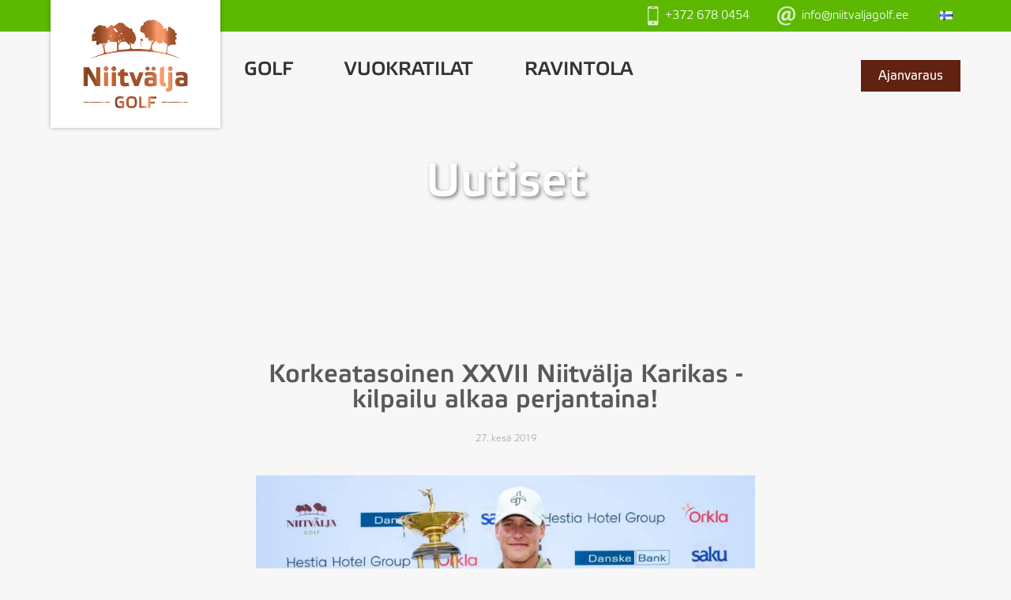

--- FILE ---
content_type: text/html; charset=UTF-8
request_url: https://niitvaljagolf.ee/fi/xxvii-niitvalja-karika-korgetasemeline-voistlus-saab-avapaugu-reedel/
body_size: 24896
content:
<!DOCTYPE html>
<html lang="fi">
    <head><meta charset="UTF-8"><script>if(navigator.userAgent.match(/MSIE|Internet Explorer/i)||navigator.userAgent.match(/Trident\/7\..*?rv:11/i)){var href=document.location.href;if(!href.match(/[?&]nowprocket/)){if(href.indexOf("?")==-1){if(href.indexOf("#")==-1){document.location.href=href+"?nowprocket=1"}else{document.location.href=href.replace("#","?nowprocket=1#")}}else{if(href.indexOf("#")==-1){document.location.href=href+"&nowprocket=1"}else{document.location.href=href.replace("#","&nowprocket=1#")}}}}</script><script>(()=>{class RocketLazyLoadScripts{constructor(){this.v="1.2.6",this.triggerEvents=["keydown","mousedown","mousemove","touchmove","touchstart","touchend","wheel"],this.userEventHandler=this.t.bind(this),this.touchStartHandler=this.i.bind(this),this.touchMoveHandler=this.o.bind(this),this.touchEndHandler=this.h.bind(this),this.clickHandler=this.u.bind(this),this.interceptedClicks=[],this.interceptedClickListeners=[],this.l(this),window.addEventListener("pageshow",(t=>{this.persisted=t.persisted,this.everythingLoaded&&this.m()})),this.CSPIssue=sessionStorage.getItem("rocketCSPIssue"),document.addEventListener("securitypolicyviolation",(t=>{this.CSPIssue||"script-src-elem"!==t.violatedDirective||"data"!==t.blockedURI||(this.CSPIssue=!0,sessionStorage.setItem("rocketCSPIssue",!0))})),document.addEventListener("DOMContentLoaded",(()=>{this.k()})),this.delayedScripts={normal:[],async:[],defer:[]},this.trash=[],this.allJQueries=[]}p(t){document.hidden?t.t():(this.triggerEvents.forEach((e=>window.addEventListener(e,t.userEventHandler,{passive:!0}))),window.addEventListener("touchstart",t.touchStartHandler,{passive:!0}),window.addEventListener("mousedown",t.touchStartHandler),document.addEventListener("visibilitychange",t.userEventHandler))}_(){this.triggerEvents.forEach((t=>window.removeEventListener(t,this.userEventHandler,{passive:!0}))),document.removeEventListener("visibilitychange",this.userEventHandler)}i(t){"HTML"!==t.target.tagName&&(window.addEventListener("touchend",this.touchEndHandler),window.addEventListener("mouseup",this.touchEndHandler),window.addEventListener("touchmove",this.touchMoveHandler,{passive:!0}),window.addEventListener("mousemove",this.touchMoveHandler),t.target.addEventListener("click",this.clickHandler),this.L(t.target,!0),this.S(t.target,"onclick","rocket-onclick"),this.C())}o(t){window.removeEventListener("touchend",this.touchEndHandler),window.removeEventListener("mouseup",this.touchEndHandler),window.removeEventListener("touchmove",this.touchMoveHandler,{passive:!0}),window.removeEventListener("mousemove",this.touchMoveHandler),t.target.removeEventListener("click",this.clickHandler),this.L(t.target,!1),this.S(t.target,"rocket-onclick","onclick"),this.M()}h(){window.removeEventListener("touchend",this.touchEndHandler),window.removeEventListener("mouseup",this.touchEndHandler),window.removeEventListener("touchmove",this.touchMoveHandler,{passive:!0}),window.removeEventListener("mousemove",this.touchMoveHandler)}u(t){t.target.removeEventListener("click",this.clickHandler),this.L(t.target,!1),this.S(t.target,"rocket-onclick","onclick"),this.interceptedClicks.push(t),t.preventDefault(),t.stopPropagation(),t.stopImmediatePropagation(),this.M()}O(){window.removeEventListener("touchstart",this.touchStartHandler,{passive:!0}),window.removeEventListener("mousedown",this.touchStartHandler),this.interceptedClicks.forEach((t=>{t.target.dispatchEvent(new MouseEvent("click",{view:t.view,bubbles:!0,cancelable:!0}))}))}l(t){EventTarget.prototype.addEventListenerWPRocketBase=EventTarget.prototype.addEventListener,EventTarget.prototype.addEventListener=function(e,i,o){"click"!==e||t.windowLoaded||i===t.clickHandler||t.interceptedClickListeners.push({target:this,func:i,options:o}),(this||window).addEventListenerWPRocketBase(e,i,o)}}L(t,e){this.interceptedClickListeners.forEach((i=>{i.target===t&&(e?t.removeEventListener("click",i.func,i.options):t.addEventListener("click",i.func,i.options))})),t.parentNode!==document.documentElement&&this.L(t.parentNode,e)}D(){return new Promise((t=>{this.P?this.M=t:t()}))}C(){this.P=!0}M(){this.P=!1}S(t,e,i){t.hasAttribute&&t.hasAttribute(e)&&(event.target.setAttribute(i,event.target.getAttribute(e)),event.target.removeAttribute(e))}t(){this._(this),"loading"===document.readyState?document.addEventListener("DOMContentLoaded",this.R.bind(this)):this.R()}k(){let t=[];document.querySelectorAll("script[type=rocketlazyloadscript][data-rocket-src]").forEach((e=>{let i=e.getAttribute("data-rocket-src");if(i&&!i.startsWith("data:")){0===i.indexOf("//")&&(i=location.protocol+i);try{const o=new URL(i).origin;o!==location.origin&&t.push({src:o,crossOrigin:e.crossOrigin||"module"===e.getAttribute("data-rocket-type")})}catch(t){}}})),t=[...new Map(t.map((t=>[JSON.stringify(t),t]))).values()],this.T(t,"preconnect")}async R(){this.lastBreath=Date.now(),this.j(this),this.F(this),this.I(),this.W(),this.q(),await this.A(this.delayedScripts.normal),await this.A(this.delayedScripts.defer),await this.A(this.delayedScripts.async);try{await this.U(),await this.H(this),await this.J()}catch(t){console.error(t)}window.dispatchEvent(new Event("rocket-allScriptsLoaded")),this.everythingLoaded=!0,this.D().then((()=>{this.O()})),this.N()}W(){document.querySelectorAll("script[type=rocketlazyloadscript]").forEach((t=>{t.hasAttribute("data-rocket-src")?t.hasAttribute("async")&&!1!==t.async?this.delayedScripts.async.push(t):t.hasAttribute("defer")&&!1!==t.defer||"module"===t.getAttribute("data-rocket-type")?this.delayedScripts.defer.push(t):this.delayedScripts.normal.push(t):this.delayedScripts.normal.push(t)}))}async B(t){if(await this.G(),!0!==t.noModule||!("noModule"in HTMLScriptElement.prototype))return new Promise((e=>{let i;function o(){(i||t).setAttribute("data-rocket-status","executed"),e()}try{if(navigator.userAgent.indexOf("Firefox/")>0||""===navigator.vendor||this.CSPIssue)i=document.createElement("script"),[...t.attributes].forEach((t=>{let e=t.nodeName;"type"!==e&&("data-rocket-type"===e&&(e="type"),"data-rocket-src"===e&&(e="src"),i.setAttribute(e,t.nodeValue))})),t.text&&(i.text=t.text),i.hasAttribute("src")?(i.addEventListener("load",o),i.addEventListener("error",(function(){i.setAttribute("data-rocket-status","failed-network"),e()})),setTimeout((()=>{i.isConnected||e()}),1)):(i.text=t.text,o()),t.parentNode.replaceChild(i,t);else{const i=t.getAttribute("data-rocket-type"),s=t.getAttribute("data-rocket-src");i?(t.type=i,t.removeAttribute("data-rocket-type")):t.removeAttribute("type"),t.addEventListener("load",o),t.addEventListener("error",(i=>{this.CSPIssue&&i.target.src.startsWith("data:")?(console.log("WPRocket: data-uri blocked by CSP -> fallback"),t.removeAttribute("src"),this.B(t).then(e)):(t.setAttribute("data-rocket-status","failed-network"),e())})),s?(t.removeAttribute("data-rocket-src"),t.src=s):t.src="data:text/javascript;base64,"+window.btoa(unescape(encodeURIComponent(t.text)))}}catch(i){t.setAttribute("data-rocket-status","failed-transform"),e()}}));t.setAttribute("data-rocket-status","skipped")}async A(t){const e=t.shift();return e&&e.isConnected?(await this.B(e),this.A(t)):Promise.resolve()}q(){this.T([...this.delayedScripts.normal,...this.delayedScripts.defer,...this.delayedScripts.async],"preload")}T(t,e){var i=document.createDocumentFragment();t.forEach((t=>{const o=t.getAttribute&&t.getAttribute("data-rocket-src")||t.src;if(o&&!o.startsWith("data:")){const s=document.createElement("link");s.href=o,s.rel=e,"preconnect"!==e&&(s.as="script"),t.getAttribute&&"module"===t.getAttribute("data-rocket-type")&&(s.crossOrigin=!0),t.crossOrigin&&(s.crossOrigin=t.crossOrigin),t.integrity&&(s.integrity=t.integrity),i.appendChild(s),this.trash.push(s)}})),document.head.appendChild(i)}j(t){let e={};function i(i,o){return e[o].eventsToRewrite.indexOf(i)>=0&&!t.everythingLoaded?"rocket-"+i:i}function o(t,o){!function(t){e[t]||(e[t]={originalFunctions:{add:t.addEventListener,remove:t.removeEventListener},eventsToRewrite:[]},t.addEventListener=function(){arguments[0]=i(arguments[0],t),e[t].originalFunctions.add.apply(t,arguments)},t.removeEventListener=function(){arguments[0]=i(arguments[0],t),e[t].originalFunctions.remove.apply(t,arguments)})}(t),e[t].eventsToRewrite.push(o)}function s(e,i){let o=e[i];e[i]=null,Object.defineProperty(e,i,{get:()=>o||function(){},set(s){t.everythingLoaded?o=s:e["rocket"+i]=o=s}})}o(document,"DOMContentLoaded"),o(window,"DOMContentLoaded"),o(window,"load"),o(window,"pageshow"),o(document,"readystatechange"),s(document,"onreadystatechange"),s(window,"onload"),s(window,"onpageshow");try{Object.defineProperty(document,"readyState",{get:()=>t.rocketReadyState,set(e){t.rocketReadyState=e},configurable:!0}),document.readyState="loading"}catch(t){console.log("WPRocket DJE readyState conflict, bypassing")}}F(t){let e;function i(e){return t.everythingLoaded?e:e.split(" ").map((t=>"load"===t||0===t.indexOf("load.")?"rocket-jquery-load":t)).join(" ")}function o(o){function s(t){const e=o.fn[t];o.fn[t]=o.fn.init.prototype[t]=function(){return this[0]===window&&("string"==typeof arguments[0]||arguments[0]instanceof String?arguments[0]=i(arguments[0]):"object"==typeof arguments[0]&&Object.keys(arguments[0]).forEach((t=>{const e=arguments[0][t];delete arguments[0][t],arguments[0][i(t)]=e}))),e.apply(this,arguments),this}}o&&o.fn&&!t.allJQueries.includes(o)&&(o.fn.ready=o.fn.init.prototype.ready=function(e){return t.domReadyFired?e.bind(document)(o):document.addEventListener("rocket-DOMContentLoaded",(()=>e.bind(document)(o))),o([])},s("on"),s("one"),t.allJQueries.push(o)),e=o}o(window.jQuery),Object.defineProperty(window,"jQuery",{get:()=>e,set(t){o(t)}})}async H(t){const e=document.querySelector("script[data-webpack]");e&&(await async function(){return new Promise((t=>{e.addEventListener("load",t),e.addEventListener("error",t)}))}(),await t.K(),await t.H(t))}async U(){this.domReadyFired=!0;try{document.readyState="interactive"}catch(t){}await this.G(),document.dispatchEvent(new Event("rocket-readystatechange")),await this.G(),document.rocketonreadystatechange&&document.rocketonreadystatechange(),await this.G(),document.dispatchEvent(new Event("rocket-DOMContentLoaded")),await this.G(),window.dispatchEvent(new Event("rocket-DOMContentLoaded"))}async J(){try{document.readyState="complete"}catch(t){}await this.G(),document.dispatchEvent(new Event("rocket-readystatechange")),await this.G(),document.rocketonreadystatechange&&document.rocketonreadystatechange(),await this.G(),window.dispatchEvent(new Event("rocket-load")),await this.G(),window.rocketonload&&window.rocketonload(),await this.G(),this.allJQueries.forEach((t=>t(window).trigger("rocket-jquery-load"))),await this.G();const t=new Event("rocket-pageshow");t.persisted=this.persisted,window.dispatchEvent(t),await this.G(),window.rocketonpageshow&&window.rocketonpageshow({persisted:this.persisted}),this.windowLoaded=!0}m(){document.onreadystatechange&&document.onreadystatechange(),window.onload&&window.onload(),window.onpageshow&&window.onpageshow({persisted:this.persisted})}I(){const t=new Map;document.write=document.writeln=function(e){const i=document.currentScript;i||console.error("WPRocket unable to document.write this: "+e);const o=document.createRange(),s=i.parentElement;let n=t.get(i);void 0===n&&(n=i.nextSibling,t.set(i,n));const c=document.createDocumentFragment();o.setStart(c,0),c.appendChild(o.createContextualFragment(e)),s.insertBefore(c,n)}}async G(){Date.now()-this.lastBreath>45&&(await this.K(),this.lastBreath=Date.now())}async K(){return document.hidden?new Promise((t=>setTimeout(t))):new Promise((t=>requestAnimationFrame(t)))}N(){this.trash.forEach((t=>t.remove()))}static run(){const t=new RocketLazyLoadScripts;t.p(t)}}RocketLazyLoadScripts.run()})();</script>
        <!-- Google tag (gtag.js) -->
		<script type="rocketlazyloadscript" async data-rocket-src="https://www.googletagmanager.com/gtag/js?id=G-0GS00N87ZB"></script>
		<script type="rocketlazyloadscript">
			window.dataLayer = window.dataLayer || [];
			function gtag(){dataLayer.push(arguments);}
			gtag('js', new Date());

			gtag('config', 'G-0GS00N87ZB');
		</script>

        
        <meta name="viewport" content="width=device-width, initial-scale=1">
        <meta name='robots' content='index, follow, max-image-preview:large, max-snippet:-1, max-video-preview:-1' />
<link rel="alternate" href="https://niitvaljagolf.ee/xxvii-niitvalja-karika-korgetasemeline-voistlus-saab-avapaugu-reedel/" hreflang="et" />
<link rel="alternate" href="https://niitvaljagolf.ee/en/high-level-golf-tournament-xxvii-niitvalja-karikas-begins-on-friday/" hreflang="en" />
<link rel="alternate" href="https://niitvaljagolf.ee/fi/xxvii-niitvalja-karika-korgetasemeline-voistlus-saab-avapaugu-reedel/" hreflang="fi" />

	<!-- This site is optimized with the Yoast SEO plugin v23.5 - https://yoast.com/wordpress/plugins/seo/ -->
	<title>Korkeatasoinen XXVII Niitvälja Karikas -kilpailu alkaa perjantaina! &#8211; Niitvälja Golf</title>
	<link rel="canonical" href="https://niitvaljagolf.ee/fi/xxvii-niitvalja-karika-korgetasemeline-voistlus-saab-avapaugu-reedel/" />
	<meta property="og:locale" content="fi_FI" />
	<meta property="og:locale:alternate" content="et_EE" />
	<meta property="og:locale:alternate" content="en_US" />
	<meta property="og:type" content="article" />
	<meta property="og:title" content="Korkeatasoinen XXVII Niitvälja Karikas -kilpailu alkaa perjantaina! &#8211; Niitvälja Golf" />
	<meta property="og:description" content="Niitvälja Karikas on Baltian vanhin golfturnaus – se järjestetään tänä vuonna jo 27. kerran. Se pidetään 54 reiän lyöntipelikilpailuna 28.–30." />
	<meta property="og:url" content="https://niitvaljagolf.ee/fi/xxvii-niitvalja-karika-korgetasemeline-voistlus-saab-avapaugu-reedel/" />
	<meta property="og:site_name" content="Niitvälja Golf" />
	<meta property="article:published_time" content="2019-06-27T09:45:57+00:00" />
	<meta property="article:modified_time" content="2020-07-01T10:40:14+00:00" />
	<meta property="og:image" content="https://niitvaljagolf.ee/wp-content/uploads/2019/06/Niitvälja-Karikas-Isometsa_MatsSoomre.jpg" />
	<meta property="og:image:width" content="1823" />
	<meta property="og:image:height" content="1051" />
	<meta property="og:image:type" content="image/jpeg" />
	<meta name="author" content="Aivar Riimets" />
	<meta name="twitter:card" content="summary_large_image" />
	<meta name="twitter:label1" content="Kirjoittanut" />
	<meta name="twitter:data1" content="Aivar Riimets" />
	<meta name="twitter:label2" content="Arvioitu lukuaika" />
	<meta name="twitter:data2" content="1 minuutti" />
	<script type="application/ld+json" class="yoast-schema-graph">{"@context":"https://schema.org","@graph":[{"@type":"Article","@id":"https://niitvaljagolf.ee/fi/xxvii-niitvalja-karika-korgetasemeline-voistlus-saab-avapaugu-reedel/#article","isPartOf":{"@id":"https://niitvaljagolf.ee/fi/xxvii-niitvalja-karika-korgetasemeline-voistlus-saab-avapaugu-reedel/"},"author":{"name":"Aivar Riimets","@id":"https://niitvaljagolf.ee/fi/#/schema/person/372b90636e21bad63d7c874fe2ec7617"},"headline":"Korkeatasoinen XXVII Niitvälja Karikas -kilpailu alkaa perjantaina!","datePublished":"2019-06-27T09:45:57+00:00","dateModified":"2020-07-01T10:40:14+00:00","mainEntityOfPage":{"@id":"https://niitvaljagolf.ee/fi/xxvii-niitvalja-karika-korgetasemeline-voistlus-saab-avapaugu-reedel/"},"wordCount":247,"commentCount":0,"publisher":{"@id":"https://niitvaljagolf.ee/fi/#organization"},"image":{"@id":"https://niitvaljagolf.ee/fi/xxvii-niitvalja-karika-korgetasemeline-voistlus-saab-avapaugu-reedel/#primaryimage"},"thumbnailUrl":"https://niitvaljagolf.ee/wp-content/uploads/2019/06/Niitvälja-Karikas-Isometsa_MatsSoomre.jpg","articleSection":["Kilpailut","Niitvälja Karikas","Uncategorized @fi"],"inLanguage":"fi","potentialAction":[{"@type":"CommentAction","name":"Comment","target":["https://niitvaljagolf.ee/fi/xxvii-niitvalja-karika-korgetasemeline-voistlus-saab-avapaugu-reedel/#respond"]}]},{"@type":"WebPage","@id":"https://niitvaljagolf.ee/fi/xxvii-niitvalja-karika-korgetasemeline-voistlus-saab-avapaugu-reedel/","url":"https://niitvaljagolf.ee/fi/xxvii-niitvalja-karika-korgetasemeline-voistlus-saab-avapaugu-reedel/","name":"Korkeatasoinen XXVII Niitvälja Karikas -kilpailu alkaa perjantaina! &#8211; Niitvälja Golf","isPartOf":{"@id":"https://niitvaljagolf.ee/fi/#website"},"primaryImageOfPage":{"@id":"https://niitvaljagolf.ee/fi/xxvii-niitvalja-karika-korgetasemeline-voistlus-saab-avapaugu-reedel/#primaryimage"},"image":{"@id":"https://niitvaljagolf.ee/fi/xxvii-niitvalja-karika-korgetasemeline-voistlus-saab-avapaugu-reedel/#primaryimage"},"thumbnailUrl":"https://niitvaljagolf.ee/wp-content/uploads/2019/06/Niitvälja-Karikas-Isometsa_MatsSoomre.jpg","datePublished":"2019-06-27T09:45:57+00:00","dateModified":"2020-07-01T10:40:14+00:00","breadcrumb":{"@id":"https://niitvaljagolf.ee/fi/xxvii-niitvalja-karika-korgetasemeline-voistlus-saab-avapaugu-reedel/#breadcrumb"},"inLanguage":"fi","potentialAction":[{"@type":"ReadAction","target":["https://niitvaljagolf.ee/fi/xxvii-niitvalja-karika-korgetasemeline-voistlus-saab-avapaugu-reedel/"]}]},{"@type":"ImageObject","inLanguage":"fi","@id":"https://niitvaljagolf.ee/fi/xxvii-niitvalja-karika-korgetasemeline-voistlus-saab-avapaugu-reedel/#primaryimage","url":"https://niitvaljagolf.ee/wp-content/uploads/2019/06/Niitvälja-Karikas-Isometsa_MatsSoomre.jpg","contentUrl":"https://niitvaljagolf.ee/wp-content/uploads/2019/06/Niitvälja-Karikas-Isometsa_MatsSoomre.jpg","width":1823,"height":1051},{"@type":"BreadcrumbList","@id":"https://niitvaljagolf.ee/fi/xxvii-niitvalja-karika-korgetasemeline-voistlus-saab-avapaugu-reedel/#breadcrumb","itemListElement":[{"@type":"ListItem","position":1,"name":"Uutiset","item":"https://niitvaljagolf.ee/fi/uutiset/"},{"@type":"ListItem","position":2,"name":"Korkeatasoinen XXVII Niitvälja Karikas -kilpailu alkaa perjantaina!"}]},{"@type":"WebSite","@id":"https://niitvaljagolf.ee/fi/#website","url":"https://niitvaljagolf.ee/fi/","name":"Niitvälja Golf","description":"Eesti golfi kodu","publisher":{"@id":"https://niitvaljagolf.ee/fi/#organization"},"potentialAction":[{"@type":"SearchAction","target":{"@type":"EntryPoint","urlTemplate":"https://niitvaljagolf.ee/fi/?s={search_term_string}"},"query-input":{"@type":"PropertyValueSpecification","valueRequired":true,"valueName":"search_term_string"}}],"inLanguage":"fi"},{"@type":"Organization","@id":"https://niitvaljagolf.ee/fi/#organization","name":"Niitvälja Golf","url":"https://niitvaljagolf.ee/fi/","logo":{"@type":"ImageObject","inLanguage":"fi","@id":"https://niitvaljagolf.ee/fi/#/schema/logo/image/","url":"https://niitvaljagolf.ee/wp-content/uploads/2018/07/logo-1.png","contentUrl":"https://niitvaljagolf.ee/wp-content/uploads/2018/07/logo-1.png","width":340,"height":218,"caption":"Niitvälja Golf"},"image":{"@id":"https://niitvaljagolf.ee/fi/#/schema/logo/image/"}},{"@type":"Person","@id":"https://niitvaljagolf.ee/fi/#/schema/person/372b90636e21bad63d7c874fe2ec7617","name":"Aivar Riimets","image":{"@type":"ImageObject","inLanguage":"fi","@id":"https://niitvaljagolf.ee/fi/#/schema/person/image/","url":"https://secure.gravatar.com/avatar/9a383a097ef8d3d5179b97a8e8eb4458?s=96&d=mm&r=g","contentUrl":"https://secure.gravatar.com/avatar/9a383a097ef8d3d5179b97a8e8eb4458?s=96&d=mm&r=g","caption":"Aivar Riimets"}}]}</script>
	<!-- / Yoast SEO plugin. -->


<link rel="alternate" type="application/rss+xml" title="Niitvälja Golf &raquo; Korkeatasoinen XXVII Niitvälja Karikas -kilpailu alkaa perjantaina! kommenttien syöte" href="https://niitvaljagolf.ee/fi/xxvii-niitvalja-karika-korgetasemeline-voistlus-saab-avapaugu-reedel/feed/" />
<style id='wp-emoji-styles-inline-css' type='text/css'>

	img.wp-smiley, img.emoji {
		display: inline !important;
		border: none !important;
		box-shadow: none !important;
		height: 1em !important;
		width: 1em !important;
		margin: 0 0.07em !important;
		vertical-align: -0.1em !important;
		background: none !important;
		padding: 0 !important;
	}
</style>
<link rel='stylesheet' id='wp-block-library-css' href='https://niitvaljagolf.ee/wp-includes/css/dist/block-library/style.min.css?ver=6.4.7' type='text/css' media='all' />
<style id='smaily-for-wp-newsletter-subscription-block-style-inline-css' type='text/css'>
/*!***************************************************************************************************************************************************************************************************************************************!*\
  !*** css ./node_modules/css-loader/dist/cjs.js??ruleSet[1].rules[4].use[1]!./node_modules/postcss-loader/dist/cjs.js??ruleSet[1].rules[4].use[2]!./node_modules/sass-loader/dist/cjs.js??ruleSet[1].rules[4].use[3]!./src/style.scss ***!
  \***************************************************************************************************************************************************************************************************************************************/
/**
 * The following styles get applied both on the front of your site
 * and in the editor.
 *
 * Replace them with your own styles or remove the file completely.
 */
.wp-block-create-block-smaily-for-wp {
  background-color: white;
  color: #000;
  padding: 2px;
}

/*# sourceMappingURL=style-index.css.map*/
</style>
<style id='classic-theme-styles-inline-css' type='text/css'>
/*! This file is auto-generated */
.wp-block-button__link{color:#fff;background-color:#32373c;border-radius:9999px;box-shadow:none;text-decoration:none;padding:calc(.667em + 2px) calc(1.333em + 2px);font-size:1.125em}.wp-block-file__button{background:#32373c;color:#fff;text-decoration:none}
</style>
<style id='global-styles-inline-css' type='text/css'>
body{--wp--preset--color--black: #000000;--wp--preset--color--cyan-bluish-gray: #abb8c3;--wp--preset--color--white: #ffffff;--wp--preset--color--pale-pink: #f78da7;--wp--preset--color--vivid-red: #cf2e2e;--wp--preset--color--luminous-vivid-orange: #ff6900;--wp--preset--color--luminous-vivid-amber: #fcb900;--wp--preset--color--light-green-cyan: #7bdcb5;--wp--preset--color--vivid-green-cyan: #00d084;--wp--preset--color--pale-cyan-blue: #8ed1fc;--wp--preset--color--vivid-cyan-blue: #0693e3;--wp--preset--color--vivid-purple: #9b51e0;--wp--preset--gradient--vivid-cyan-blue-to-vivid-purple: linear-gradient(135deg,rgba(6,147,227,1) 0%,rgb(155,81,224) 100%);--wp--preset--gradient--light-green-cyan-to-vivid-green-cyan: linear-gradient(135deg,rgb(122,220,180) 0%,rgb(0,208,130) 100%);--wp--preset--gradient--luminous-vivid-amber-to-luminous-vivid-orange: linear-gradient(135deg,rgba(252,185,0,1) 0%,rgba(255,105,0,1) 100%);--wp--preset--gradient--luminous-vivid-orange-to-vivid-red: linear-gradient(135deg,rgba(255,105,0,1) 0%,rgb(207,46,46) 100%);--wp--preset--gradient--very-light-gray-to-cyan-bluish-gray: linear-gradient(135deg,rgb(238,238,238) 0%,rgb(169,184,195) 100%);--wp--preset--gradient--cool-to-warm-spectrum: linear-gradient(135deg,rgb(74,234,220) 0%,rgb(151,120,209) 20%,rgb(207,42,186) 40%,rgb(238,44,130) 60%,rgb(251,105,98) 80%,rgb(254,248,76) 100%);--wp--preset--gradient--blush-light-purple: linear-gradient(135deg,rgb(255,206,236) 0%,rgb(152,150,240) 100%);--wp--preset--gradient--blush-bordeaux: linear-gradient(135deg,rgb(254,205,165) 0%,rgb(254,45,45) 50%,rgb(107,0,62) 100%);--wp--preset--gradient--luminous-dusk: linear-gradient(135deg,rgb(255,203,112) 0%,rgb(199,81,192) 50%,rgb(65,88,208) 100%);--wp--preset--gradient--pale-ocean: linear-gradient(135deg,rgb(255,245,203) 0%,rgb(182,227,212) 50%,rgb(51,167,181) 100%);--wp--preset--gradient--electric-grass: linear-gradient(135deg,rgb(202,248,128) 0%,rgb(113,206,126) 100%);--wp--preset--gradient--midnight: linear-gradient(135deg,rgb(2,3,129) 0%,rgb(40,116,252) 100%);--wp--preset--font-size--small: 13px;--wp--preset--font-size--medium: 20px;--wp--preset--font-size--large: 36px;--wp--preset--font-size--x-large: 42px;--wp--preset--spacing--20: 0.44rem;--wp--preset--spacing--30: 0.67rem;--wp--preset--spacing--40: 1rem;--wp--preset--spacing--50: 1.5rem;--wp--preset--spacing--60: 2.25rem;--wp--preset--spacing--70: 3.38rem;--wp--preset--spacing--80: 5.06rem;--wp--preset--shadow--natural: 6px 6px 9px rgba(0, 0, 0, 0.2);--wp--preset--shadow--deep: 12px 12px 50px rgba(0, 0, 0, 0.4);--wp--preset--shadow--sharp: 6px 6px 0px rgba(0, 0, 0, 0.2);--wp--preset--shadow--outlined: 6px 6px 0px -3px rgba(255, 255, 255, 1), 6px 6px rgba(0, 0, 0, 1);--wp--preset--shadow--crisp: 6px 6px 0px rgba(0, 0, 0, 1);}:where(.is-layout-flex){gap: 0.5em;}:where(.is-layout-grid){gap: 0.5em;}body .is-layout-flow > .alignleft{float: left;margin-inline-start: 0;margin-inline-end: 2em;}body .is-layout-flow > .alignright{float: right;margin-inline-start: 2em;margin-inline-end: 0;}body .is-layout-flow > .aligncenter{margin-left: auto !important;margin-right: auto !important;}body .is-layout-constrained > .alignleft{float: left;margin-inline-start: 0;margin-inline-end: 2em;}body .is-layout-constrained > .alignright{float: right;margin-inline-start: 2em;margin-inline-end: 0;}body .is-layout-constrained > .aligncenter{margin-left: auto !important;margin-right: auto !important;}body .is-layout-constrained > :where(:not(.alignleft):not(.alignright):not(.alignfull)){max-width: var(--wp--style--global--content-size);margin-left: auto !important;margin-right: auto !important;}body .is-layout-constrained > .alignwide{max-width: var(--wp--style--global--wide-size);}body .is-layout-flex{display: flex;}body .is-layout-flex{flex-wrap: wrap;align-items: center;}body .is-layout-flex > *{margin: 0;}body .is-layout-grid{display: grid;}body .is-layout-grid > *{margin: 0;}:where(.wp-block-columns.is-layout-flex){gap: 2em;}:where(.wp-block-columns.is-layout-grid){gap: 2em;}:where(.wp-block-post-template.is-layout-flex){gap: 1.25em;}:where(.wp-block-post-template.is-layout-grid){gap: 1.25em;}.has-black-color{color: var(--wp--preset--color--black) !important;}.has-cyan-bluish-gray-color{color: var(--wp--preset--color--cyan-bluish-gray) !important;}.has-white-color{color: var(--wp--preset--color--white) !important;}.has-pale-pink-color{color: var(--wp--preset--color--pale-pink) !important;}.has-vivid-red-color{color: var(--wp--preset--color--vivid-red) !important;}.has-luminous-vivid-orange-color{color: var(--wp--preset--color--luminous-vivid-orange) !important;}.has-luminous-vivid-amber-color{color: var(--wp--preset--color--luminous-vivid-amber) !important;}.has-light-green-cyan-color{color: var(--wp--preset--color--light-green-cyan) !important;}.has-vivid-green-cyan-color{color: var(--wp--preset--color--vivid-green-cyan) !important;}.has-pale-cyan-blue-color{color: var(--wp--preset--color--pale-cyan-blue) !important;}.has-vivid-cyan-blue-color{color: var(--wp--preset--color--vivid-cyan-blue) !important;}.has-vivid-purple-color{color: var(--wp--preset--color--vivid-purple) !important;}.has-black-background-color{background-color: var(--wp--preset--color--black) !important;}.has-cyan-bluish-gray-background-color{background-color: var(--wp--preset--color--cyan-bluish-gray) !important;}.has-white-background-color{background-color: var(--wp--preset--color--white) !important;}.has-pale-pink-background-color{background-color: var(--wp--preset--color--pale-pink) !important;}.has-vivid-red-background-color{background-color: var(--wp--preset--color--vivid-red) !important;}.has-luminous-vivid-orange-background-color{background-color: var(--wp--preset--color--luminous-vivid-orange) !important;}.has-luminous-vivid-amber-background-color{background-color: var(--wp--preset--color--luminous-vivid-amber) !important;}.has-light-green-cyan-background-color{background-color: var(--wp--preset--color--light-green-cyan) !important;}.has-vivid-green-cyan-background-color{background-color: var(--wp--preset--color--vivid-green-cyan) !important;}.has-pale-cyan-blue-background-color{background-color: var(--wp--preset--color--pale-cyan-blue) !important;}.has-vivid-cyan-blue-background-color{background-color: var(--wp--preset--color--vivid-cyan-blue) !important;}.has-vivid-purple-background-color{background-color: var(--wp--preset--color--vivid-purple) !important;}.has-black-border-color{border-color: var(--wp--preset--color--black) !important;}.has-cyan-bluish-gray-border-color{border-color: var(--wp--preset--color--cyan-bluish-gray) !important;}.has-white-border-color{border-color: var(--wp--preset--color--white) !important;}.has-pale-pink-border-color{border-color: var(--wp--preset--color--pale-pink) !important;}.has-vivid-red-border-color{border-color: var(--wp--preset--color--vivid-red) !important;}.has-luminous-vivid-orange-border-color{border-color: var(--wp--preset--color--luminous-vivid-orange) !important;}.has-luminous-vivid-amber-border-color{border-color: var(--wp--preset--color--luminous-vivid-amber) !important;}.has-light-green-cyan-border-color{border-color: var(--wp--preset--color--light-green-cyan) !important;}.has-vivid-green-cyan-border-color{border-color: var(--wp--preset--color--vivid-green-cyan) !important;}.has-pale-cyan-blue-border-color{border-color: var(--wp--preset--color--pale-cyan-blue) !important;}.has-vivid-cyan-blue-border-color{border-color: var(--wp--preset--color--vivid-cyan-blue) !important;}.has-vivid-purple-border-color{border-color: var(--wp--preset--color--vivid-purple) !important;}.has-vivid-cyan-blue-to-vivid-purple-gradient-background{background: var(--wp--preset--gradient--vivid-cyan-blue-to-vivid-purple) !important;}.has-light-green-cyan-to-vivid-green-cyan-gradient-background{background: var(--wp--preset--gradient--light-green-cyan-to-vivid-green-cyan) !important;}.has-luminous-vivid-amber-to-luminous-vivid-orange-gradient-background{background: var(--wp--preset--gradient--luminous-vivid-amber-to-luminous-vivid-orange) !important;}.has-luminous-vivid-orange-to-vivid-red-gradient-background{background: var(--wp--preset--gradient--luminous-vivid-orange-to-vivid-red) !important;}.has-very-light-gray-to-cyan-bluish-gray-gradient-background{background: var(--wp--preset--gradient--very-light-gray-to-cyan-bluish-gray) !important;}.has-cool-to-warm-spectrum-gradient-background{background: var(--wp--preset--gradient--cool-to-warm-spectrum) !important;}.has-blush-light-purple-gradient-background{background: var(--wp--preset--gradient--blush-light-purple) !important;}.has-blush-bordeaux-gradient-background{background: var(--wp--preset--gradient--blush-bordeaux) !important;}.has-luminous-dusk-gradient-background{background: var(--wp--preset--gradient--luminous-dusk) !important;}.has-pale-ocean-gradient-background{background: var(--wp--preset--gradient--pale-ocean) !important;}.has-electric-grass-gradient-background{background: var(--wp--preset--gradient--electric-grass) !important;}.has-midnight-gradient-background{background: var(--wp--preset--gradient--midnight) !important;}.has-small-font-size{font-size: var(--wp--preset--font-size--small) !important;}.has-medium-font-size{font-size: var(--wp--preset--font-size--medium) !important;}.has-large-font-size{font-size: var(--wp--preset--font-size--large) !important;}.has-x-large-font-size{font-size: var(--wp--preset--font-size--x-large) !important;}
.wp-block-navigation a:where(:not(.wp-element-button)){color: inherit;}
:where(.wp-block-post-template.is-layout-flex){gap: 1.25em;}:where(.wp-block-post-template.is-layout-grid){gap: 1.25em;}
:where(.wp-block-columns.is-layout-flex){gap: 2em;}:where(.wp-block-columns.is-layout-grid){gap: 2em;}
.wp-block-pullquote{font-size: 1.5em;line-height: 1.6;}
</style>
<link data-minify="1" rel='stylesheet' id='contact-form-7-css' href='https://niitvaljagolf.ee/wp-content/cache/min/1/wp-content/plugins/contact-form-7/includes/css/styles.css?ver=1723123670' type='text/css' media='all' />
<link data-minify="1" rel='stylesheet' id='theme-styles-css' href='https://niitvaljagolf.ee/wp-content/cache/background-css/niitvaljagolf.ee/wp-content/cache/min/1/wp-content/themes/niitvaljagolf/assets/css/main.css?ver=1723123670&wpr_t=1769499496' type='text/css' media='all' />
<link data-minify="1" rel='stylesheet' id='weather-styles-css' href='https://niitvaljagolf.ee/wp-content/cache/min/1/wp-content/themes/niitvaljagolf/assets/css/weather-icons.css?ver=1723123670' type='text/css' media='all' />
<link rel='stylesheet' id='fancy-styles-css' href='https://niitvaljagolf.ee/wp-content/themes/niitvaljagolf/assets/css/jquery.fancybox.min.css?ver=4.7' type='text/css' media='all' />
<style id='rocket-lazyload-inline-css' type='text/css'>
.rll-youtube-player{position:relative;padding-bottom:56.23%;height:0;overflow:hidden;max-width:100%;}.rll-youtube-player:focus-within{outline: 2px solid currentColor;outline-offset: 5px;}.rll-youtube-player iframe{position:absolute;top:0;left:0;width:100%;height:100%;z-index:100;background:0 0}.rll-youtube-player img{bottom:0;display:block;left:0;margin:auto;max-width:100%;width:100%;position:absolute;right:0;top:0;border:none;height:auto;-webkit-transition:.4s all;-moz-transition:.4s all;transition:.4s all}.rll-youtube-player img:hover{-webkit-filter:brightness(75%)}.rll-youtube-player .play{height:100%;width:100%;left:0;top:0;position:absolute;background:var(--wpr-bg-35ab5459-90a7-468d-95bd-021de2fe5ced) no-repeat center;background-color: transparent !important;cursor:pointer;border:none;}
</style>
<script type="rocketlazyloadscript" data-rocket-type="text/javascript" data-rocket-src="https://niitvaljagolf.ee/wp-includes/js/jquery/jquery.min.js?ver=3.7.1" id="jquery-core-js" defer></script>
<script type="rocketlazyloadscript" data-rocket-type="text/javascript" data-rocket-src="https://niitvaljagolf.ee/wp-includes/js/jquery/jquery-migrate.min.js?ver=3.4.1" id="jquery-migrate-js" defer></script>
<link rel="https://api.w.org/" href="https://niitvaljagolf.ee/wp-json/" /><link rel="alternate" type="application/json" href="https://niitvaljagolf.ee/wp-json/wp/v2/posts/21045" /><link rel="EditURI" type="application/rsd+xml" title="RSD" href="https://niitvaljagolf.ee/xmlrpc.php?rsd" />
<meta name="generator" content="WordPress 6.4.7" />
<link rel='shortlink' href='https://niitvaljagolf.ee/?p=21045' />
<link rel="alternate" type="application/json+oembed" href="https://niitvaljagolf.ee/wp-json/oembed/1.0/embed?url=https%3A%2F%2Fniitvaljagolf.ee%2Ffi%2Fxxvii-niitvalja-karika-korgetasemeline-voistlus-saab-avapaugu-reedel%2F" />
<link rel="alternate" type="text/xml+oembed" href="https://niitvaljagolf.ee/wp-json/oembed/1.0/embed?url=https%3A%2F%2Fniitvaljagolf.ee%2Ffi%2Fxxvii-niitvalja-karika-korgetasemeline-voistlus-saab-avapaugu-reedel%2F&#038;format=xml" />
<link rel="icon" href="https://niitvaljagolf.ee/wp-content/uploads/2019/03/cropped-favicon-2-32x32.png" sizes="32x32" />
<link rel="icon" href="https://niitvaljagolf.ee/wp-content/uploads/2019/03/cropped-favicon-2-192x192.png" sizes="192x192" />
<link rel="apple-touch-icon" href="https://niitvaljagolf.ee/wp-content/uploads/2019/03/cropped-favicon-2-180x180.png" />
<meta name="msapplication-TileImage" content="https://niitvaljagolf.ee/wp-content/uploads/2019/03/cropped-favicon-2-270x270.png" />
		<style type="text/css" id="wp-custom-css">
			@media screen and (max-width: 720px){
	.home .center article.one_half .thumb img{
		height: auto!important;
		object-fit: contain;
	}
}		</style>
		<noscript><style id="rocket-lazyload-nojs-css">.rll-youtube-player, [data-lazy-src]{display:none !important;}</style></noscript>        <!-- Facebook Pixel Code -->
        <script type="rocketlazyloadscript">
        !function(f,b,e,v,n,t,s)
        {if(f.fbq)return;n=f.fbq=function(){n.callMethod?
        n.callMethod.apply(n,arguments):n.queue.push(arguments)};
        if(!f._fbq)f._fbq=n;n.push=n;n.loaded=!0;n.version='2.0';
        n.queue=[];t=b.createElement(e);t.async=!0;
        t.src=v;s=b.getElementsByTagName(e)[0];
        s.parentNode.insertBefore(t,s)}(window,document,'script',
        'https://connect.facebook.net/en_US/fbevents.js');
        fbq('init', '984376718931901'); 
        fbq('track', 'PageView');
        </script>
        <noscript>
        <img height="1" width="1" 
        src="https://www.facebook.com/tr?id=984376718931901&ev=PageView
        &noscript=1"/>
        </noscript>
        <!-- End Facebook Pixel Code -->

    <style id="wpr-lazyload-bg-container"></style><style id="wpr-lazyload-bg-exclusion"></style>
<noscript>
<style id="wpr-lazyload-bg-nostyle">.steps{--wpr-bg-7d9ff83b-2cb4-4480-9c29-78c19e6d8c80: url('https://niitvaljagolf.ee/wp-content/themes/niitvaljagolf/assets/images/123_bg.jpg');}.rll-youtube-player .play{--wpr-bg-35ab5459-90a7-468d-95bd-021de2fe5ced: url('https://niitvaljagolf.ee/wp-content/plugins/wp-rocket/assets/img/youtube.png');}.header-image{--wpr-bg-f7a7769f-3299-4266-a971-97bbe5d6f9aa: url('https://niitvaljagolf.ee/wp-content/themes/niitvaljagolf/assets/images/header.jpg');}</style>
</noscript>
<script type="application/javascript">const rocket_pairs = [{"selector":".steps","style":".steps{--wpr-bg-7d9ff83b-2cb4-4480-9c29-78c19e6d8c80: url('https:\/\/niitvaljagolf.ee\/wp-content\/themes\/niitvaljagolf\/assets\/images\/123_bg.jpg');}","hash":"7d9ff83b-2cb4-4480-9c29-78c19e6d8c80","url":"https:\/\/niitvaljagolf.ee\/wp-content\/themes\/niitvaljagolf\/assets\/images\/123_bg.jpg"},{"selector":".rll-youtube-player .play","style":".rll-youtube-player .play{--wpr-bg-35ab5459-90a7-468d-95bd-021de2fe5ced: url('https:\/\/niitvaljagolf.ee\/wp-content\/plugins\/wp-rocket\/assets\/img\/youtube.png');}","hash":"35ab5459-90a7-468d-95bd-021de2fe5ced","url":"https:\/\/niitvaljagolf.ee\/wp-content\/plugins\/wp-rocket\/assets\/img\/youtube.png"},{"selector":".header-image","style":".header-image{--wpr-bg-f7a7769f-3299-4266-a971-97bbe5d6f9aa: url('https:\/\/niitvaljagolf.ee\/wp-content\/themes\/niitvaljagolf\/assets\/images\/header.jpg');}","hash":"f7a7769f-3299-4266-a971-97bbe5d6f9aa","url":"https:\/\/niitvaljagolf.ee\/wp-content\/themes\/niitvaljagolf\/assets\/images\/header.jpg"}]; const rocket_excluded_pairs = [];</script></head>

    <body class="post-template-default single single-post postid-21045 single-format-standard wp-custom-logo" >
        <header class="site-header">
            <div class="information">
    <div class="container">
        <div class="flex-container logo-spacer">
            <a href="https://niitvaljagolf.ee/fi/" class="custom-logo-link" rel="home"><img width="340" height="218" src="data:image/svg+xml,%3Csvg%20xmlns='http://www.w3.org/2000/svg'%20viewBox='0%200%20340%20218'%3E%3C/svg%3E" class="custom-logo" alt="Niitvälja Golf" decoding="async" fetchpriority="high" data-lazy-src="https://niitvaljagolf.ee/wp-content/uploads/2020/03/logo2020.png" /><noscript><img width="340" height="218" src="https://niitvaljagolf.ee/wp-content/uploads/2020/03/logo2020.png" class="custom-logo" alt="Niitvälja Golf" decoding="async" fetchpriority="high" /></noscript></a>            <div id="weather" class="flex-container large-hidden">
                <div class="weather-icon"></div>
                <div id="temp"></div>
                <div id="wind"></div>
            </div>
            <div class="contact large-hidden">
                                    <a href="tel:+372 678 0454"><img src="data:image/svg+xml,%3Csvg%20xmlns='http://www.w3.org/2000/svg'%20viewBox='0%200%200%200'%3E%3C/svg%3E" data-lazy-src="[data-uri]"><noscript><img src="[data-uri]"></noscript>+372 678 0454</a>
                                                    <a href="mailto:info@niitvaljagolf.ee"><img src="data:image/svg+xml,%3Csvg%20xmlns='http://www.w3.org/2000/svg'%20viewBox='0%200%200%200'%3E%3C/svg%3E" data-lazy-src="[data-uri]"><noscript><img src="[data-uri]"></noscript>info@niitvaljagolf.ee</a>
                            </div>
            <div class="languages large-hidden">
                <ul>	<li class="lang-item lang-item-31 lang-item-et lang-item-first"><a  lang="et" hreflang="et" href="https://niitvaljagolf.ee/xxvii-niitvalja-karika-korgetasemeline-voistlus-saab-avapaugu-reedel/"><img src="data:image/svg+xml,%3Csvg%20xmlns='http://www.w3.org/2000/svg'%20viewBox='0%200%2016%2011'%3E%3C/svg%3E" alt="EST" width="16" height="11" style="width: 16px; height: 11px;" data-lazy-src="[data-uri]" /><noscript><img src="[data-uri]" alt="EST" width="16" height="11" style="width: 16px; height: 11px;" /></noscript></a></li>
	<li class="lang-item lang-item-28 lang-item-en"><a  lang="en-US" hreflang="en-US" href="https://niitvaljagolf.ee/en/high-level-golf-tournament-xxvii-niitvalja-karikas-begins-on-friday/"><img src="data:image/svg+xml,%3Csvg%20xmlns='http://www.w3.org/2000/svg'%20viewBox='0%200%2016%2011'%3E%3C/svg%3E" alt="ENG" width="16" height="11" style="width: 16px; height: 11px;" data-lazy-src="[data-uri]" /><noscript><img src="[data-uri]" alt="ENG" width="16" height="11" style="width: 16px; height: 11px;" /></noscript></a></li>
	<li class="lang-item lang-item-33 lang-item-fi current-lang"><a  lang="fi" hreflang="fi" href="https://niitvaljagolf.ee/fi/xxvii-niitvalja-karika-korgetasemeline-voistlus-saab-avapaugu-reedel/"><img src="data:image/svg+xml,%3Csvg%20xmlns='http://www.w3.org/2000/svg'%20viewBox='0%200%2016%2011'%3E%3C/svg%3E" alt="FIN" width="16" height="11" style="width: 16px; height: 11px;" data-lazy-src="[data-uri]" /><noscript><img src="[data-uri]" alt="FIN" width="16" height="11" style="width: 16px; height: 11px;" /></noscript></a></li>
</ul>
            </div>
                            <button class="menu-toggle">
                    <span></span>
                    <span></span>
                    <span></span>
                </button>
                    </div>
    </div>
</div>            <div class="container flex-container">
                <nav class="site-navigation large-hidden">
    <div class="logo-spacer">
        <ul id="menu-golf-finnish" class="menu"><li id="menu-item-17059" class="menu-item menu-item-type-post_type menu-item-object-page menu-item-home menu-item-has-children menu-item-17059"><a href="https://niitvaljagolf.ee/fi/">GOLF</a>
<ul class="sub-menu">
	<li id="menu-item-44324" class="menu-item menu-item-type-post_type menu-item-object-page menu-item-44324"><a href="https://niitvaljagolf.ee/fi/golf-3/hinnasto/">Hinnasto</a></li>
	<li id="menu-item-17061" class="menu-item menu-item-type-post_type menu-item-object-page menu-item-17061"><a href="https://niitvaljagolf.ee/fi/golf-3/kennta/">Kenttä</a></li>
	<li id="menu-item-17448" class="menu-item menu-item-type-post_type menu-item-object-page menu-item-17448"><a href="https://niitvaljagolf.ee/fi/golf-3/varaa-aika/">Varaa aika</a></li>
	<li id="menu-item-17084" class="menu-item menu-item-type-post_type menu-item-object-page menu-item-17084"><a href="https://niitvaljagolf.ee/fi/golf-3/golfikoulu/">Golfikoulu</a></li>
	<li id="menu-item-17085" class="menu-item menu-item-type-post_type menu-item-object-page menu-item-17085"><a href="https://niitvaljagolf.ee/fi/golf-3/kilpailut/">Kilpailut</a></li>
	<li id="menu-item-17086" class="menu-item menu-item-type-post_type menu-item-object-page menu-item-17086"><a href="https://niitvaljagolf.ee/fi/golf-3/seura/">Seura</a></li>
	<li id="menu-item-17087" class="menu-item menu-item-type-post_type menu-item-object-page menu-item-17087"><a href="https://niitvaljagolf.ee/fi/golf-3/yhteistiedot/">Yhteystiedot</a></li>
</ul>
</li>
<li id="menu-item-17066" class="menu-item menu-item-type-post_type menu-item-object-page menu-item-17066"><a href="https://niitvaljagolf.ee/fi/vuokratilat/">Vuokratilat</a></li>
<li id="menu-item-17067" class="menu-item menu-item-type-post_type menu-item-object-page menu-item-17067"><a href="https://niitvaljagolf.ee/fi/ravintola/">Ravintola</a></li>
</ul>    </div>
</nav>
<div class="book-online" >
	<a href="#" class="button brown" onclick="document.getElementById('booking-submenu').classList.toggle('hidden');return false;">Ajanvaraus</a>
	<div id="booking-submenu" class="hidden" onmouseleave="document.getElementById('booking-submenu').classList.toggle('hidden');">
		<a href="/fi/golf/varaa-aika/" class="button brown">Varaa aika</a>
		<a href="#" class="button brown" data-fancybox="open-times" data-src="#open-times">Aukioloajat</a>
			</div>
	<style>
		.book-online{
			position: relative;
		}
		#booking-submenu{
			position: absolute;
			top: 120%;
			right: 0;
			text-align: right;
		}
		#booking-submenu a{
			white-space: nowrap;
			width: 100%;
			margin-top: 2px;
		}
	</style>
</div>
<nav class="mobile-navigation">
    <ul id="menu-golf-finnish-1" class="menu"><li class="menu-item menu-item-type-post_type menu-item-object-page menu-item-home menu-item-has-children menu-item-17059"><a href="https://niitvaljagolf.ee/fi/">GOLF</a>
<ul class="sub-menu">
	<li class="menu-item menu-item-type-post_type menu-item-object-page menu-item-44324"><a href="https://niitvaljagolf.ee/fi/golf-3/hinnasto/">Hinnasto</a></li>
	<li class="menu-item menu-item-type-post_type menu-item-object-page menu-item-17061"><a href="https://niitvaljagolf.ee/fi/golf-3/kennta/">Kenttä</a></li>
	<li class="menu-item menu-item-type-post_type menu-item-object-page menu-item-17448"><a href="https://niitvaljagolf.ee/fi/golf-3/varaa-aika/">Varaa aika</a></li>
	<li class="menu-item menu-item-type-post_type menu-item-object-page menu-item-17084"><a href="https://niitvaljagolf.ee/fi/golf-3/golfikoulu/">Golfikoulu</a></li>
	<li class="menu-item menu-item-type-post_type menu-item-object-page menu-item-17085"><a href="https://niitvaljagolf.ee/fi/golf-3/kilpailut/">Kilpailut</a></li>
	<li class="menu-item menu-item-type-post_type menu-item-object-page menu-item-17086"><a href="https://niitvaljagolf.ee/fi/golf-3/seura/">Seura</a></li>
	<li class="menu-item menu-item-type-post_type menu-item-object-page menu-item-17087"><a href="https://niitvaljagolf.ee/fi/golf-3/yhteistiedot/">Yhteystiedot</a></li>
</ul>
</li>
<li class="menu-item menu-item-type-post_type menu-item-object-page menu-item-17066"><a href="https://niitvaljagolf.ee/fi/vuokratilat/">Vuokratilat</a></li>
<li class="menu-item menu-item-type-post_type menu-item-object-page menu-item-17067"><a href="https://niitvaljagolf.ee/fi/ravintola/">Ravintola</a></li>
</ul>    <hr />
    <div class="buttons">
        <a href="/fi/golf/varaa-aika/" class="button white">Varaa aika</a>
    </div>
    <hr />
    <div class="languages">
        <ul>	<li class="lang-item lang-item-31 lang-item-et lang-item-first"><a  lang="et" hreflang="et" href="https://niitvaljagolf.ee/xxvii-niitvalja-karika-korgetasemeline-voistlus-saab-avapaugu-reedel/">EST</a></li>
	<li class="lang-item lang-item-28 lang-item-en"><a  lang="en-US" hreflang="en-US" href="https://niitvaljagolf.ee/en/high-level-golf-tournament-xxvii-niitvalja-karikas-begins-on-friday/">ENG</a></li>
	<li class="lang-item lang-item-33 lang-item-fi current-lang"><a  lang="fi" hreflang="fi" href="https://niitvaljagolf.ee/fi/xxvii-niitvalja-karika-korgetasemeline-voistlus-saab-avapaugu-reedel/">FIN</a></li>
</ul>
    </div>
    <hr />
            <div class="social">
                            <a href="https://www.facebook.com/golfikeskus/" target="_blank">
                    <svg viewBox="0 0 49.652 49.652">
                        <g>
                            <path d="M24.826,0C11.137,0,0,11.137,0,24.826c0,13.688,11.137,24.826,24.826,24.826c13.688,0,24.826-11.138,24.826-24.826
                                C49.652,11.137,38.516,0,24.826,0z M31,25.7h-4.039c0,6.453,0,14.396,0,14.396h-5.985c0,0,0-7.866,0-14.396h-2.845v-5.088h2.845
                                v-3.291c0-2.357,1.12-6.04,6.04-6.04l4.435,0.017v4.939c0,0-2.695,0-3.219,0c-0.524,0-1.269,0.262-1.269,1.386v2.99h4.56L31,25.7z
                                "/>
                        </g>
                    </svg>
                </a>
                                        <a href="https://www.instagram.com/niitvaljagolf/" target="_blank">
                    <svg viewBox="0 0 508.52 508.52">
                        <g>
                            <path d="M254.26,0C113.845,0,0,113.845,0,254.26s113.845,254.26,254.26,254.26
                                s254.26-113.845,254.26-254.26C508.52,113.813,394.675,0,254.26,0z M405.29,185.069
                                c-17.067,96.047-112.319,177.378-140.955,195.939c-28.668,18.561-54.793-7.437-64.296-27.142
                                c-10.838-22.375-43.351-144.038-51.869-154.113c-8.518-10.075-34.071,10.075-34.071,10.075l-12.395-16.241
                                c0,0,51.901-61.944,91.375-69.731c41.858-8.232,41.794,64.296,51.869,104.533c9.757,38.934,16.273,61.181,24.79,61.181
                                c8.518,0,24.822-21.676,42.589-54.952c17.862-33.308-0.763-62.739-35.628-41.826C290.683,109.173,422.326,89.055,405.29,185.069z"
                                />
                        </g>
                    </svg>
                </a>
                        <a href="https://niitvaljagolf.ee/fi/feed/" target="_blank">
                <svg viewBox="0 0 512 512">
                    <g>
                        <path d="M256,0C114.615,0,0,114.615,0,256s114.615,256,256,256s256-114.615,256-256S397.385,0,256,0z M160,384
                            c-17.673,0-32-14.327-32-32s14.327-32,32-32s32,14.327,32,32S177.673,384,160,384z M248,384c0-66.168-53.832-120-120-120v-48
                            c92.636,0,168,75.364,168,168H248z M344,384c0-57.695-22.469-111.938-63.266-152.735C239.938,190.468,185.696,168,128,168v-48
                            c70.517,0,136.812,27.461,186.678,77.324C364.539,247.187,392,313.482,392,384H344z"/>
                    </g>
                </svg>
            </a>
        </div>
            </nav>
<div id="open-times" class="open-times" style="display: none;">
	<h2>AJANKOHTAISTA</h2>
<ul>
<li>Park kenttä AVOINNA. <strong><strong>Varaa tiiaika etukäteen, saat halvimman hinnan! Tervetuloa nauttimaan! </strong></strong>Miinusasteissa otamme tilapäisesti käyttöön talvigriinit</li>
<li>Par 20 kenttä AVOINNA</li>
<li>Driving range AVOINNA</li>
<li>Caddiemaster Ma-Per 10:00-15:00 Lau-Sun Suljettu</li>
<li>Klubitalo SULJETTU</li>
<li>Ravintola SULJETTU</li>
<li>Väyläkahvila (Park kenttä väylä 10) SULJETTU</li>
</ul>
</div>
<div id="login-modal" style="display: none;">
	</div>            </div>
        </header>
        <main class="site-main">
    <section class="header-image flex-container ">
    <style>
        .header-image{
            background-image: var(--wpr-bg-f7a7769f-3299-4266-a971-97bbe5d6f9aa);
        }
    </style>
            <h1>Uutiset</h1>
        </section>                            <article id="post-21045" class="post-21045 post type-post status-publish format-standard has-post-thumbnail hentry category-kilpailut category-niitvalja-karikas category-uncategorized-fi">
                    <div class="entry-content">
                <h1>Korkeatasoinen XXVII Niitvälja Karikas -kilpailu alkaa perjantaina!</h1>                <time>27. kesä 2019</time>
                                    <div class="thumb">
                        <img width="1823" height="1051" src="data:image/svg+xml,%3Csvg%20xmlns='http://www.w3.org/2000/svg'%20viewBox='0%200%201823%201051'%3E%3C/svg%3E" class="attachment-full size-full wp-post-image" alt="" decoding="async" data-lazy-srcset="https://niitvaljagolf.ee/wp-content/uploads/2019/06/Niitvälja-Karikas-Isometsa_MatsSoomre.jpg 1823w, https://niitvaljagolf.ee/wp-content/uploads/2019/06/Niitvälja-Karikas-Isometsa_MatsSoomre-840x484.jpg 840w, https://niitvaljagolf.ee/wp-content/uploads/2019/06/Niitvälja-Karikas-Isometsa_MatsSoomre-1024x590.jpg 1024w, https://niitvaljagolf.ee/wp-content/uploads/2019/06/Niitvälja-Karikas-Isometsa_MatsSoomre-768x443.jpg 768w, https://niitvaljagolf.ee/wp-content/uploads/2019/06/Niitvälja-Karikas-Isometsa_MatsSoomre-1536x886.jpg 1536w, https://niitvaljagolf.ee/wp-content/uploads/2019/06/Niitvälja-Karikas-Isometsa_MatsSoomre-720x415.jpg 720w, https://niitvaljagolf.ee/wp-content/uploads/2019/06/Niitvälja-Karikas-Isometsa_MatsSoomre-600x346.jpg 600w" data-lazy-sizes="(max-width: 1823px) 100vw, 1823px" data-lazy-src="https://niitvaljagolf.ee/wp-content/uploads/2019/06/Niitvälja-Karikas-Isometsa_MatsSoomre.jpg" /><noscript><img width="1823" height="1051" src="https://niitvaljagolf.ee/wp-content/uploads/2019/06/Niitvälja-Karikas-Isometsa_MatsSoomre.jpg" class="attachment-full size-full wp-post-image" alt="" decoding="async" srcset="https://niitvaljagolf.ee/wp-content/uploads/2019/06/Niitvälja-Karikas-Isometsa_MatsSoomre.jpg 1823w, https://niitvaljagolf.ee/wp-content/uploads/2019/06/Niitvälja-Karikas-Isometsa_MatsSoomre-840x484.jpg 840w, https://niitvaljagolf.ee/wp-content/uploads/2019/06/Niitvälja-Karikas-Isometsa_MatsSoomre-1024x590.jpg 1024w, https://niitvaljagolf.ee/wp-content/uploads/2019/06/Niitvälja-Karikas-Isometsa_MatsSoomre-768x443.jpg 768w, https://niitvaljagolf.ee/wp-content/uploads/2019/06/Niitvälja-Karikas-Isometsa_MatsSoomre-1536x886.jpg 1536w, https://niitvaljagolf.ee/wp-content/uploads/2019/06/Niitvälja-Karikas-Isometsa_MatsSoomre-720x415.jpg 720w, https://niitvaljagolf.ee/wp-content/uploads/2019/06/Niitvälja-Karikas-Isometsa_MatsSoomre-600x346.jpg 600w" sizes="(max-width: 1823px) 100vw, 1823px" /></noscript>                    </div>
                                <div class="text-justify">
                    <p style="text-align: justify;"><strong>Niitvälja Karikas on Baltian vanhin golfturnaus – se järjestetään tänä vuonna jo 27. kerran. Se pidetään 54 reiän lyöntipelikilpailuna 28.–30. kesäkuuta Niitvälja Golfin Park-kentällä, virolaisen golfin kotimaisemissa. Kilpailu kuuluu R&amp;A World Amateur Golf Rankingiin ja sen tulokset tuovat siten WAGR-pisteitä.</strong></p>
<p style="text-align: justify;">Kolmepäiväisessä turnauksessa kilpailee 126 pelaajaa, joiden joukossa on sekä ammattilaisia että amatöörejä. Pelaajat edustavat seitsemää eri maata ja heidän tasonsa on erittäin korkea. 38 kilpailijan tasoitus on alle 5, yhdentoista pelaajan tasoitus on nolla tai alhaisempi. Tänä vuonna ammattilaissarjan palkintojen arvo on yhteensä 5 000 euroa ja niistä kisaa muun muassa viime vuoden miesten amatöörisarjan voittaja Eetu Isometsä. Paikalla on myös entinen European Tourin pelaaja, kaksinkertainen Niitvälja Karikan voittaja Peter Gustafsson. Viroa edustaa kaksi kokenutta ammattilaista, Niitvälja Golfiklubin Mark Suursalu ja Sander Aadusaar.</p>
<p style="text-align: justify;">Amatöörisarjassa kisaa Viron amatööriparhaimmisto – Mattias Varjun, Carl Enn Hellat, Timo Raukas, Markus Varjun ja Joonas Juan Turba. Naisten sarjassa kilpailee Viron paras naisamatööri&nbsp; Annika Koitmaa. Amatöörisarjassa kilpailee yhteensä 119 pelaajaa ja voittajalla on mahdollisuus kirjoittaa nimensä historiaan – se nimittäin kaiverretaan Viron halutuimman golfpokaalin kylkeen.</p>
<p style="text-align: justify;">Niitvälja Karikan ensimmäinen kierros alkaa 28. kesäkuuta kello 8.00. Tuloksia voi seurata Niitvälja Golfin kotisivuilta.&nbsp; Yleisö on tervetullut jännittämään paikan päälle. Palkintoseremonia ja kilpailun päätöstilaisuus alkaa 30. kesäkuuta arviolta kello 17.00.</p>
<p style="text-align: justify;">Kilpailua tukevat: Hestia Hotel Group, Saku Õlletehas, Orkla Eesti ja Estravel AS.</p>
<p style="text-align: justify;">Tavataan Niitväljalla!</p>
                </div>
                                <div class="share-buttons"><a class="facebook" href="https://www.facebook.com/sharer/sharer.php?u=https://niitvaljagolf.ee/fi/xxvii-niitvalja-karika-korgetasemeline-voistlus-saab-avapaugu-reedel/" target="_blank"><img src="data:image/svg+xml,%3Csvg%20xmlns='http://www.w3.org/2000/svg'%20viewBox='0%200%200%200'%3E%3C/svg%3E" data-lazy-src="[data-uri]" /><noscript><img src="[data-uri]" /></noscript>Jaa</a><a class="email" href="mailto:?subject=Loe uudist Korkeatasoinen%20XXVII%20Niitvälja%20Karikas%20-kilpailu%20alkaa%20perjantaina!&amp;body=Postituse leiate siit: https://niitvaljagolf.ee/fi/xxvii-niitvalja-karika-korgetasemeline-voistlus-saab-avapaugu-reedel/"><img src="data:image/svg+xml,%3Csvg%20xmlns='http://www.w3.org/2000/svg'%20viewBox='0%200%200%200'%3E%3C/svg%3E" data-lazy-src="[data-uri]" /><noscript><img src="[data-uri]" /></noscript>Email</a></div>            </div>
            </article>
                <section class="container flex-container related">
    <h2 class="full_width">Lue myös nämä</h2>
                        <article id="post-50839" class="one_third">
                <a href="https://niitvaljagolf.ee/fi/rajattomasti-golfia-niitvalja-golfin-park-kentalla-ja-majoitus-laspa-hotellisa/">
                                            <div class="thumb">
                            <img width="840" height="496" src="data:image/svg+xml,%3Csvg%20xmlns='http://www.w3.org/2000/svg'%20viewBox='0%200%20840%20496'%3E%3C/svg%3E" class="attachment-thumbnail size-thumbnail wp-post-image" alt="" decoding="async" data-lazy-src="https://niitvaljagolf.ee/wp-content/uploads/2024/04/Taustapilt-Unlimeted-golf-and-SPA-1-840x496.jpg" /><noscript><img width="840" height="496" src="https://niitvaljagolf.ee/wp-content/uploads/2024/04/Taustapilt-Unlimeted-golf-and-SPA-1-840x496.jpg" class="attachment-thumbnail size-thumbnail wp-post-image" alt="" decoding="async" /></noscript>                        </div>
                                        <time>9. tammi 2026</time>
                    <h5>Rajattomasti golfia Niitvälja Golfin Park-kentällä ja majoitus LaSpa hotellisa 2026</h5>
                                    </a>
            </article>
                    <article id="post-56137" class="one_third">
                <a href="https://niitvaljagolf.ee/fi/champions-of-xxxiii-niitvalja-karikas-2025-by-infortar-oskari-nikku-and-anete-liis-adul/">
                                            <div class="thumb">
                            <img width="840" height="496" src="data:image/svg+xml,%3Csvg%20xmlns='http://www.w3.org/2000/svg'%20viewBox='0%200%20840%20496'%3E%3C/svg%3E" class="attachment-thumbnail size-thumbnail wp-post-image" alt="" decoding="async" data-lazy-src="https://niitvaljagolf.ee/wp-content/uploads/2025/07/Niitvalja-Karikas-2025-winner-men-and-ladies-840x496.jpg" /><noscript><img width="840" height="496" src="https://niitvaljagolf.ee/wp-content/uploads/2025/07/Niitvalja-Karikas-2025-winner-men-and-ladies-840x496.jpg" class="attachment-thumbnail size-thumbnail wp-post-image" alt="" decoding="async" /></noscript>                        </div>
                                        <time>7. heinä 2025</time>
                    <h5>Champions of XXXIII Niitvälja Karikas 2025 by Infortar: Oskari Nikku and Anete Liis Adul!</h5>
                                    </a>
            </article>
                    <article id="post-47501" class="one_third">
                <a href="https://niitvaljagolf.ee/fi/niitvalja-karikas-2024-will-be-played-for-the-32th-time-with-a-prize-money-of-11500-euros-registration-is-now-open/">
                                            <div class="thumb">
                            <img width="840" height="496" src="data:image/svg+xml,%3Csvg%20xmlns='http://www.w3.org/2000/svg'%20viewBox='0%200%20840%20496'%3E%3C/svg%3E" class="attachment-thumbnail size-thumbnail wp-post-image" alt="" decoding="async" data-lazy-src="https://niitvaljagolf.ee/wp-content/uploads/2025/07/Niitvalja-Karikas-Taustapilt-2026-840x496.jpg" /><noscript><img width="840" height="496" src="https://niitvaljagolf.ee/wp-content/uploads/2025/07/Niitvalja-Karikas-Taustapilt-2026-840x496.jpg" class="attachment-thumbnail size-thumbnail wp-post-image" alt="" decoding="async" /></noscript>                        </div>
                                        <time>6. heinä 2025</time>
                    <h5>Niitvälja Karikas 2026 will be played for the 34th time with a prize money of 11,700 euros. Registration is now open!</h5>
                                    </a>
            </article>
                <div class="full_width">
                        <a class="alignright" href="https://niitvaljagolf.ee/fi/uutiset/">Kaikki uutiset ></a>
        </div>
</section>            </main>
        <footer class="site-footer">
                                        <div class="logo-area">
                    <div class="container flex-container">
                                                                                <img width="220" height="120" src="data:image/svg+xml,%3Csvg%20xmlns='http://www.w3.org/2000/svg'%20viewBox='0%200%20220%20120'%3E%3C/svg%3E" class="attachment-full size-full" alt="" decoding="async" data-lazy-src="https://niitvaljagolf.ee/wp-content/uploads/2019/10/Orkla_logo_crop-e1643112475131.jpg" /><noscript><img width="220" height="120" src="https://niitvaljagolf.ee/wp-content/uploads/2019/10/Orkla_logo_crop-e1643112475131.jpg" class="attachment-full size-full" alt="" decoding="async" /></noscript>                                                                                                            <img width="99" height="73" src="data:image/svg+xml,%3Csvg%20xmlns='http://www.w3.org/2000/svg'%20viewBox='0%200%2099%2073'%3E%3C/svg%3E" class="attachment-full size-full" alt="" decoding="async" data-lazy-src="https://niitvaljagolf.ee/wp-content/uploads/2019/09/18.-Saku_Logo_Allkirjaga.jpg" /><noscript><img width="99" height="73" src="https://niitvaljagolf.ee/wp-content/uploads/2019/09/18.-Saku_Logo_Allkirjaga.jpg" class="attachment-full size-full" alt="" decoding="async" /></noscript>                                                                                                            <img width="206" height="40" src="data:image/svg+xml,%3Csvg%20xmlns='http://www.w3.org/2000/svg'%20viewBox='0%200%20206%2040'%3E%3C/svg%3E" class="attachment-full size-full" alt="" decoding="async" data-lazy-src="https://niitvaljagolf.ee/wp-content/uploads/2019/11/tallink.png" /><noscript><img width="206" height="40" src="https://niitvaljagolf.ee/wp-content/uploads/2019/11/tallink.png" class="attachment-full size-full" alt="" decoding="async" /></noscript>                                                                                                            <img width="300" height="69" src="data:image/svg+xml,%3Csvg%20xmlns='http://www.w3.org/2000/svg'%20viewBox='0%200%20300%2069'%3E%3C/svg%3E" class="attachment-full size-full" alt="" decoding="async" data-lazy-src="https://niitvaljagolf.ee/wp-content/uploads/2023/04/Tradehouse_colors_slogan-2-e1681214786667.png" /><noscript><img width="300" height="69" src="https://niitvaljagolf.ee/wp-content/uploads/2023/04/Tradehouse_colors_slogan-2-e1681214786667.png" class="attachment-full size-full" alt="" decoding="async" /></noscript>                                                                                                            <img width="300" height="169" src="data:image/svg+xml,%3Csvg%20xmlns='http://www.w3.org/2000/svg'%20viewBox='0%200%20300%20169'%3E%3C/svg%3E" class="attachment-full size-full" alt="" decoding="async" data-lazy-src="https://niitvaljagolf.ee/wp-content/uploads/2023/04/Infortar_logo_RGB_POS-e1681372729128.jpg" /><noscript><img width="300" height="169" src="https://niitvaljagolf.ee/wp-content/uploads/2023/04/Infortar_logo_RGB_POS-e1681372729128.jpg" class="attachment-full size-full" alt="" decoding="async" /></noscript>                                                                                                            <img width="200" height="43" src="data:image/svg+xml,%3Csvg%20xmlns='http://www.w3.org/2000/svg'%20viewBox='0%200%20200%2043'%3E%3C/svg%3E" class="attachment-full size-full" alt="" decoding="async" data-lazy-src="https://niitvaljagolf.ee/wp-content/uploads/2019/04/swedbank_logo_200x43.jpg" /><noscript><img width="200" height="43" src="https://niitvaljagolf.ee/wp-content/uploads/2019/04/swedbank_logo_200x43.jpg" class="attachment-full size-full" alt="" decoding="async" /></noscript>                                                                                                            <img width="150" height="150" src="data:image/svg+xml,%3Csvg%20xmlns='http://www.w3.org/2000/svg'%20viewBox='0%200%20150%20150'%3E%3C/svg%3E" class="attachment-full size-full" alt="" decoding="async" data-lazy-src="https://niitvaljagolf.ee/wp-content/uploads/2020/04/GSK-logo-01-e1586162405989.png" /><noscript><img width="150" height="150" src="https://niitvaljagolf.ee/wp-content/uploads/2020/04/GSK-logo-01-e1586162405989.png" class="attachment-full size-full" alt="" decoding="async" /></noscript>                                                                                                            <img width="232" height="40" src="data:image/svg+xml,%3Csvg%20xmlns='http://www.w3.org/2000/svg'%20viewBox='0%200%20232%2040'%3E%3C/svg%3E" class="attachment-full size-full" alt="" decoding="async" data-lazy-src="https://niitvaljagolf.ee/wp-content/uploads/2018/08/cramo.png" /><noscript><img width="232" height="40" src="https://niitvaljagolf.ee/wp-content/uploads/2018/08/cramo.png" class="attachment-full size-full" alt="" decoding="async" /></noscript>                                                                                                            <img width="115" height="64" src="data:image/svg+xml,%3Csvg%20xmlns='http://www.w3.org/2000/svg'%20viewBox='0%200%20115%2064'%3E%3C/svg%3E" class="attachment-full size-full" alt="" decoding="async" data-lazy-src="https://niitvaljagolf.ee/wp-content/uploads/2019/10/swoosh_NIKE-logo_500x279-e1574070334191.jpg" /><noscript><img width="115" height="64" src="https://niitvaljagolf.ee/wp-content/uploads/2019/10/swoosh_NIKE-logo_500x279-e1574070334191.jpg" class="attachment-full size-full" alt="" decoding="async" /></noscript>                                                                                                            <img width="115" height="80" src="data:image/svg+xml,%3Csvg%20xmlns='http://www.w3.org/2000/svg'%20viewBox='0%200%20115%2080'%3E%3C/svg%3E" class="attachment-full size-full" alt="" decoding="async" data-lazy-src="https://niitvaljagolf.ee/wp-content/uploads/2019/11/Harmet-Logo-3.jpg" /><noscript><img width="115" height="80" src="https://niitvaljagolf.ee/wp-content/uploads/2019/11/Harmet-Logo-3.jpg" class="attachment-full size-full" alt="" decoding="async" /></noscript>                                                                                                            <img width="200" height="79" src="data:image/svg+xml,%3Csvg%20xmlns='http://www.w3.org/2000/svg'%20viewBox='0%200%20200%2079'%3E%3C/svg%3E" class="attachment-full size-full" alt="" decoding="async" data-lazy-src="https://niitvaljagolf.ee/wp-content/uploads/2019/05/mammograaf_roosa_text_200x79.png" /><noscript><img width="200" height="79" src="https://niitvaljagolf.ee/wp-content/uploads/2019/05/mammograaf_roosa_text_200x79.png" class="attachment-full size-full" alt="" decoding="async" /></noscript>                                                                                                                                                                                                                            <a href="https://niitvaljagolf.ee/investeerime-leader-projektitoetuse-kaasabil-valjaku-hooldustehnikasse-80-118-eurot/">
                                                        <img width="300" height="84" src="data:image/svg+xml,%3Csvg%20xmlns='http://www.w3.org/2000/svg'%20viewBox='0%200%20300%2084'%3E%3C/svg%3E" class="attachment-full size-full" alt="" decoding="async" data-lazy-src="https://niitvaljagolf.ee/wp-content/uploads/2019/11/leader-2014-kleebis-e1662365118157.jpg" /><noscript><img width="300" height="84" src="https://niitvaljagolf.ee/wp-content/uploads/2019/11/leader-2014-kleebis-e1662365118157.jpg" class="attachment-full size-full" alt="" decoding="async" /></noscript>                                                            </a>
                                                                                                            <img width="150" height="86" src="data:image/svg+xml,%3Csvg%20xmlns='http://www.w3.org/2000/svg'%20viewBox='0%200%20150%2086'%3E%3C/svg%3E" class="attachment-full size-full" alt="" decoding="async" data-lazy-src="https://niitvaljagolf.ee/wp-content/uploads/2022/03/golfifotograaf-mats-soomre-golf-moments-1920-02-e1662365079155.png" /><noscript><img width="150" height="86" src="https://niitvaljagolf.ee/wp-content/uploads/2022/03/golfifotograaf-mats-soomre-golf-moments-1920-02-e1662365079155.png" class="attachment-full size-full" alt="" decoding="async" /></noscript>                                                                        </div>
                </div>
                                        <div class="widget-area">
                    <div class="container flex-container">
                        <div id="text-2" class="widget widget_text two_fifth"><h5>AS Eesti Golfikeskus</h5>			<div class="textwidget"><p>Aadress: Niitvälja küla, Lääne-Harju vald 76624 Harju maakond, Eesti Vabariik Telefon: +372 678 0454 E-mail: <a href="mailto:info@niitvaljagolf.ee">info@niitvaljagolf.ee</a></p>
</div>
		</div><div id="custom_html-2" class="widget_text widget widget_custom_html two_fifth"><h5>Liitu uudiskirjaga</h5><div class="textwidget custom-html-widget"><form id="smly" action="https://niitvaljagolf.sendsmaily.net/api/opt-in/" method="post">
	<p class="error" style="padding:15px;background-color:#f2dede;margin:0 0 10px;display:none"></p>
	<p class="success" style="padding:15px;background-color:#dff0d8;margin:0 0 10px;display:none">Thank you for subscribing to our newsletter.</p>
		<input type="hidden" name="keel" value="est" />
	<input type="hidden" name="success_url" value="https://niitvaljagolf.ee" />
	<input type="hidden" name="failure_url" value="https://niitvaljagolf.ee" />
	<input type="hidden" name="infokiri" value="jah" />
	<p><input type="text" name="email" value="" placeholder="Email" required/></p>
		<p><button type="submit" class="button">Liitu</button></p>
</form></div></div>                        <div class="widget social one_fifth">
                                                            <a href="https://www.facebook.com/golfikeskus/" target="_blank">
                                    <svg viewBox="0 0 49.652 49.652">
                                        <g>
                                            <path d="M24.826,0C11.137,0,0,11.137,0,24.826c0,13.688,11.137,24.826,24.826,24.826c13.688,0,24.826-11.138,24.826-24.826
                                                C49.652,11.137,38.516,0,24.826,0z M31,25.7h-4.039c0,6.453,0,14.396,0,14.396h-5.985c0,0,0-7.866,0-14.396h-2.845v-5.088h2.845
                                                v-3.291c0-2.357,1.12-6.04,6.04-6.04l4.435,0.017v4.939c0,0-2.695,0-3.219,0c-0.524,0-1.269,0.262-1.269,1.386v2.99h4.56L31,25.7z
                                                "/>
                                        </g>
                                    </svg>
                                </a>
                                                                                        <a href="https://www.instagram.com/niitvaljagolf/" target="_blank">
                                    <svg viewBox="0 0 508.52 508.52">
                                        <g>
                                            <path d="M254.26,0C113.845,0,0,113.845,0,254.26s113.845,254.26,254.26,254.26
                                                s254.26-113.845,254.26-254.26C508.52,113.813,394.675,0,254.26,0z M405.29,185.069
                                                c-17.067,96.047-112.319,177.378-140.955,195.939c-28.668,18.561-54.793-7.437-64.296-27.142
                                                c-10.838-22.375-43.351-144.038-51.869-154.113c-8.518-10.075-34.071,10.075-34.071,10.075l-12.395-16.241
                                                c0,0,51.901-61.944,91.375-69.731c41.858-8.232,41.794,64.296,51.869,104.533c9.757,38.934,16.273,61.181,24.79,61.181
                                                c8.518,0,24.822-21.676,42.589-54.952c17.862-33.308-0.763-62.739-35.628-41.826C290.683,109.173,422.326,89.055,405.29,185.069z"
                                                />
                                        </g>
                                    </svg>
                                </a>
                                                        <a href="https://niitvaljagolf.ee/fi/feed/" target="_blank">
                                <svg viewBox="0 0 512 512">
                                    <g>
                                        <path d="M256,0C114.615,0,0,114.615,0,256s114.615,256,256,256s256-114.615,256-256S397.385,0,256,0z M160,384
                                            c-17.673,0-32-14.327-32-32s14.327-32,32-32s32,14.327,32,32S177.673,384,160,384z M248,384c0-66.168-53.832-120-120-120v-48
                                            c92.636,0,168,75.364,168,168H248z M344,384c0-57.695-22.469-111.938-63.266-152.735C239.938,190.468,185.696,168,128,168v-48
                                            c70.517,0,136.812,27.461,186.678,77.324C364.539,247.187,392,313.482,392,384H344z"/>
                                    </g>
                                </svg>
                            </a>
                        </div>
                    </div>
                </div>
                    </footer>
        <div id="campaign" style="display:none;">
<div class="wpcf7 no-js" id="wpcf7-f15822-o1" lang="et" dir="ltr">
<div class="screen-reader-response"><p role="status" aria-live="polite" aria-atomic="true"></p> <ul></ul></div>
<form action="/fi/xxvii-niitvalja-karika-korgetasemeline-voistlus-saab-avapaugu-reedel/#wpcf7-f15822-o1" method="post" class="wpcf7-form init" aria-label="Contact form" novalidate="novalidate" data-status="init">
<div style="display: none;">
<input type="hidden" name="_wpcf7" value="15822" />
<input type="hidden" name="_wpcf7_version" value="5.7.7" />
<input type="hidden" name="_wpcf7_locale" value="et" />
<input type="hidden" name="_wpcf7_unit_tag" value="wpcf7-f15822-o1" />
<input type="hidden" name="_wpcf7_container_post" value="0" />
<input type="hidden" name="_wpcf7_posted_data_hash" value="" />
<input type="hidden" name="_wpcf7_recaptcha_response" value="" />
</div>
<h3>Telli sooduspakkumine!
</h3>
<p style="margin: 0 auto;">Soovin Niitvälja Golfi Rohelise Alguse paketi sooduspakkumist.
</p>
<p><label> Nimi:<br />
<span class="wpcf7-form-control-wrap" data-name="your-name"><input size="40" class="wpcf7-form-control wpcf7-text wpcf7-validates-as-required kamp-input" aria-required="true" aria-invalid="false" value="" type="text" name="your-name" /></span> </label>
</p>
<p><label> E-mail:<br />
<span class="wpcf7-form-control-wrap" data-name="your-email"><input size="40" class="wpcf7-form-control wpcf7-text wpcf7-email wpcf7-validates-as-required wpcf7-validates-as-email kamp-input" aria-required="true" aria-invalid="false" value="" type="email" name="your-email" /></span> </label>
</p>
<p><input class="wpcf7-form-control has-spinner wpcf7-submit kamp-btn" type="submit" value="Soovin sooduspakkumist" />
</p><div class="wpcf7-response-output" aria-hidden="true"></div>
</form>
</div>
</div>
        <div id="campaign2" style="display:none;">
<div class="wpcf7 no-js" id="wpcf7-f15822-o2" lang="et" dir="ltr">
<div class="screen-reader-response"><p role="status" aria-live="polite" aria-atomic="true"></p> <ul></ul></div>
<form action="/fi/xxvii-niitvalja-karika-korgetasemeline-voistlus-saab-avapaugu-reedel/#wpcf7-f15822-o2" method="post" class="wpcf7-form init" aria-label="Contact form" novalidate="novalidate" data-status="init">
<div style="display: none;">
<input type="hidden" name="_wpcf7" value="15822" />
<input type="hidden" name="_wpcf7_version" value="5.7.7" />
<input type="hidden" name="_wpcf7_locale" value="et" />
<input type="hidden" name="_wpcf7_unit_tag" value="wpcf7-f15822-o2" />
<input type="hidden" name="_wpcf7_container_post" value="0" />
<input type="hidden" name="_wpcf7_posted_data_hash" value="" />
<input type="hidden" name="_wpcf7_recaptcha_response" value="" />
</div>
<h3>Telli sooduspakkumine!
</h3>
<p style="margin: 0 auto;">Soovin Niitvälja Golfi Rohelise Alguse paketi sooduspakkumist.
</p>
<p><label> Nimi:<br />
<span class="wpcf7-form-control-wrap" data-name="your-name"><input size="40" class="wpcf7-form-control wpcf7-text wpcf7-validates-as-required kamp-input" aria-required="true" aria-invalid="false" value="" type="text" name="your-name" /></span> </label>
</p>
<p><label> E-mail:<br />
<span class="wpcf7-form-control-wrap" data-name="your-email"><input size="40" class="wpcf7-form-control wpcf7-text wpcf7-email wpcf7-validates-as-required wpcf7-validates-as-email kamp-input" aria-required="true" aria-invalid="false" value="" type="email" name="your-email" /></span> </label>
</p>
<p><input class="wpcf7-form-control has-spinner wpcf7-submit kamp-btn" type="submit" value="Soovin sooduspakkumist" />
</p><div class="wpcf7-response-output" aria-hidden="true"></div>
</form>
</div>
</div>
        <script type="rocketlazyloadscript" data-minify="1" data-rocket-type="text/javascript" data-rocket-src="https://niitvaljagolf.ee/wp-content/cache/min/1/wp-content/plugins/contact-form-7/includes/swv/js/index.js?ver=1723123670" id="swv-js" defer></script>
<script type="text/javascript" id="contact-form-7-js-extra">
/* <![CDATA[ */
var wpcf7 = {"api":{"root":"https:\/\/niitvaljagolf.ee\/wp-json\/","namespace":"contact-form-7\/v1"},"cached":"1"};
/* ]]> */
</script>
<script type="rocketlazyloadscript" data-minify="1" data-rocket-type="text/javascript" data-rocket-src="https://niitvaljagolf.ee/wp-content/cache/min/1/wp-content/plugins/contact-form-7/includes/js/index.js?ver=1723123670" id="contact-form-7-js" defer></script>
<script type="rocketlazyloadscript" data-rocket-type="text/javascript" id="rocket-browser-checker-js-after">
/* <![CDATA[ */
"use strict";var _createClass=function(){function defineProperties(target,props){for(var i=0;i<props.length;i++){var descriptor=props[i];descriptor.enumerable=descriptor.enumerable||!1,descriptor.configurable=!0,"value"in descriptor&&(descriptor.writable=!0),Object.defineProperty(target,descriptor.key,descriptor)}}return function(Constructor,protoProps,staticProps){return protoProps&&defineProperties(Constructor.prototype,protoProps),staticProps&&defineProperties(Constructor,staticProps),Constructor}}();function _classCallCheck(instance,Constructor){if(!(instance instanceof Constructor))throw new TypeError("Cannot call a class as a function")}var RocketBrowserCompatibilityChecker=function(){function RocketBrowserCompatibilityChecker(options){_classCallCheck(this,RocketBrowserCompatibilityChecker),this.passiveSupported=!1,this._checkPassiveOption(this),this.options=!!this.passiveSupported&&options}return _createClass(RocketBrowserCompatibilityChecker,[{key:"_checkPassiveOption",value:function(self){try{var options={get passive(){return!(self.passiveSupported=!0)}};window.addEventListener("test",null,options),window.removeEventListener("test",null,options)}catch(err){self.passiveSupported=!1}}},{key:"initRequestIdleCallback",value:function(){!1 in window&&(window.requestIdleCallback=function(cb){var start=Date.now();return setTimeout(function(){cb({didTimeout:!1,timeRemaining:function(){return Math.max(0,50-(Date.now()-start))}})},1)}),!1 in window&&(window.cancelIdleCallback=function(id){return clearTimeout(id)})}},{key:"isDataSaverModeOn",value:function(){return"connection"in navigator&&!0===navigator.connection.saveData}},{key:"supportsLinkPrefetch",value:function(){var elem=document.createElement("link");return elem.relList&&elem.relList.supports&&elem.relList.supports("prefetch")&&window.IntersectionObserver&&"isIntersecting"in IntersectionObserverEntry.prototype}},{key:"isSlowConnection",value:function(){return"connection"in navigator&&"effectiveType"in navigator.connection&&("2g"===navigator.connection.effectiveType||"slow-2g"===navigator.connection.effectiveType)}}]),RocketBrowserCompatibilityChecker}();
/* ]]> */
</script>
<script type="text/javascript" id="rocket-preload-links-js-extra">
/* <![CDATA[ */
var RocketPreloadLinksConfig = {"excludeUris":"\/(?:.+\/)?feed(?:\/(?:.+\/?)?)?$|\/(?:.+\/)?embed\/|\/(index.php\/)?(.*)wp-json(\/.*|$)|\/refer\/|\/go\/|\/recommend\/|\/recommends\/","usesTrailingSlash":"1","imageExt":"jpg|jpeg|gif|png|tiff|bmp|webp|avif|pdf|doc|docx|xls|xlsx|php","fileExt":"jpg|jpeg|gif|png|tiff|bmp|webp|avif|pdf|doc|docx|xls|xlsx|php|html|htm","siteUrl":"https:\/\/niitvaljagolf.ee","onHoverDelay":"100","rateThrottle":"3"};
/* ]]> */
</script>
<script type="rocketlazyloadscript" data-rocket-type="text/javascript" id="rocket-preload-links-js-after">
/* <![CDATA[ */
(function() {
"use strict";var r="function"==typeof Symbol&&"symbol"==typeof Symbol.iterator?function(e){return typeof e}:function(e){return e&&"function"==typeof Symbol&&e.constructor===Symbol&&e!==Symbol.prototype?"symbol":typeof e},e=function(){function i(e,t){for(var n=0;n<t.length;n++){var i=t[n];i.enumerable=i.enumerable||!1,i.configurable=!0,"value"in i&&(i.writable=!0),Object.defineProperty(e,i.key,i)}}return function(e,t,n){return t&&i(e.prototype,t),n&&i(e,n),e}}();function i(e,t){if(!(e instanceof t))throw new TypeError("Cannot call a class as a function")}var t=function(){function n(e,t){i(this,n),this.browser=e,this.config=t,this.options=this.browser.options,this.prefetched=new Set,this.eventTime=null,this.threshold=1111,this.numOnHover=0}return e(n,[{key:"init",value:function(){!this.browser.supportsLinkPrefetch()||this.browser.isDataSaverModeOn()||this.browser.isSlowConnection()||(this.regex={excludeUris:RegExp(this.config.excludeUris,"i"),images:RegExp(".("+this.config.imageExt+")$","i"),fileExt:RegExp(".("+this.config.fileExt+")$","i")},this._initListeners(this))}},{key:"_initListeners",value:function(e){-1<this.config.onHoverDelay&&document.addEventListener("mouseover",e.listener.bind(e),e.listenerOptions),document.addEventListener("mousedown",e.listener.bind(e),e.listenerOptions),document.addEventListener("touchstart",e.listener.bind(e),e.listenerOptions)}},{key:"listener",value:function(e){var t=e.target.closest("a"),n=this._prepareUrl(t);if(null!==n)switch(e.type){case"mousedown":case"touchstart":this._addPrefetchLink(n);break;case"mouseover":this._earlyPrefetch(t,n,"mouseout")}}},{key:"_earlyPrefetch",value:function(t,e,n){var i=this,r=setTimeout(function(){if(r=null,0===i.numOnHover)setTimeout(function(){return i.numOnHover=0},1e3);else if(i.numOnHover>i.config.rateThrottle)return;i.numOnHover++,i._addPrefetchLink(e)},this.config.onHoverDelay);t.addEventListener(n,function e(){t.removeEventListener(n,e,{passive:!0}),null!==r&&(clearTimeout(r),r=null)},{passive:!0})}},{key:"_addPrefetchLink",value:function(i){return this.prefetched.add(i.href),new Promise(function(e,t){var n=document.createElement("link");n.rel="prefetch",n.href=i.href,n.onload=e,n.onerror=t,document.head.appendChild(n)}).catch(function(){})}},{key:"_prepareUrl",value:function(e){if(null===e||"object"!==(void 0===e?"undefined":r(e))||!1 in e||-1===["http:","https:"].indexOf(e.protocol))return null;var t=e.href.substring(0,this.config.siteUrl.length),n=this._getPathname(e.href,t),i={original:e.href,protocol:e.protocol,origin:t,pathname:n,href:t+n};return this._isLinkOk(i)?i:null}},{key:"_getPathname",value:function(e,t){var n=t?e.substring(this.config.siteUrl.length):e;return n.startsWith("/")||(n="/"+n),this._shouldAddTrailingSlash(n)?n+"/":n}},{key:"_shouldAddTrailingSlash",value:function(e){return this.config.usesTrailingSlash&&!e.endsWith("/")&&!this.regex.fileExt.test(e)}},{key:"_isLinkOk",value:function(e){return null!==e&&"object"===(void 0===e?"undefined":r(e))&&(!this.prefetched.has(e.href)&&e.origin===this.config.siteUrl&&-1===e.href.indexOf("?")&&-1===e.href.indexOf("#")&&!this.regex.excludeUris.test(e.href)&&!this.regex.images.test(e.href))}}],[{key:"run",value:function(){"undefined"!=typeof RocketPreloadLinksConfig&&new n(new RocketBrowserCompatibilityChecker({capture:!0,passive:!0}),RocketPreloadLinksConfig).init()}}]),n}();t.run();
}());
/* ]]> */
</script>
<script type="text/javascript" id="rocket_lazyload_css-js-extra">
/* <![CDATA[ */
var rocket_lazyload_css_data = {"threshold":"300"};
/* ]]> */
</script>
<script type="text/javascript" id="rocket_lazyload_css-js-after">
/* <![CDATA[ */
!function o(n,c,a){function u(t,e){if(!c[t]){if(!n[t]){var r="function"==typeof require&&require;if(!e&&r)return r(t,!0);if(s)return s(t,!0);throw(e=new Error("Cannot find module '"+t+"'")).code="MODULE_NOT_FOUND",e}r=c[t]={exports:{}},n[t][0].call(r.exports,function(e){return u(n[t][1][e]||e)},r,r.exports,o,n,c,a)}return c[t].exports}for(var s="function"==typeof require&&require,e=0;e<a.length;e++)u(a[e]);return u}({1:[function(e,t,r){"use strict";{const c="undefined"==typeof rocket_pairs?[]:rocket_pairs,a=(("undefined"==typeof rocket_excluded_pairs?[]:rocket_excluded_pairs).map(t=>{var e=t.selector;document.querySelectorAll(e).forEach(e=>{e.setAttribute("data-rocket-lazy-bg-"+t.hash,"excluded")})}),document.querySelector("#wpr-lazyload-bg-container"));var o=rocket_lazyload_css_data.threshold||300;const u=new IntersectionObserver(e=>{e.forEach(t=>{t.isIntersecting&&c.filter(e=>t.target.matches(e.selector)).map(t=>{var e;t&&((e=document.createElement("style")).textContent=t.style,a.insertAdjacentElement("afterend",e),t.elements.forEach(e=>{u.unobserve(e),e.setAttribute("data-rocket-lazy-bg-"+t.hash,"loaded")}))})})},{rootMargin:o+"px"});function n(){0<(0<arguments.length&&void 0!==arguments[0]?arguments[0]:[]).length&&c.forEach(t=>{try{document.querySelectorAll(t.selector).forEach(e=>{"loaded"!==e.getAttribute("data-rocket-lazy-bg-"+t.hash)&&"excluded"!==e.getAttribute("data-rocket-lazy-bg-"+t.hash)&&(u.observe(e),(t.elements||=[]).push(e))})}catch(e){console.error(e)}})}n(),function(){const r=window.MutationObserver;return function(e,t){if(e&&1===e.nodeType)return(t=new r(t)).observe(e,{attributes:!0,childList:!0,subtree:!0}),t}}()(document.querySelector("body"),n)}},{}]},{},[1]);
//# sourceMappingURL=lazyload-css.min.js.map
/* ]]> */
</script>
<script type="rocketlazyloadscript" data-rocket-type="text/javascript" data-rocket-src="https://niitvaljagolf.ee/wp-content/themes/niitvaljagolf/assets/js/jquery.fancybox.min.js?ver=4.7" id="fancy-scripts-js" defer></script>
<script type="rocketlazyloadscript" data-rocket-type="text/javascript" data-rocket-src="https://niitvaljagolf.ee/wp-content/themes/niitvaljagolf/assets/js/main.min.js?ver=4.7" id="theme-scripts-js" defer></script>
<script type="rocketlazyloadscript" data-rocket-type="text/javascript" data-rocket-src="https://www.google.com/recaptcha/api.js?render=6LckbIoUAAAAAGBSa288kxcIsSHkf7LAe4mToILr&amp;ver=3.0" id="google-recaptcha-js"></script>
<script type="rocketlazyloadscript" data-rocket-type="text/javascript" data-rocket-src="https://niitvaljagolf.ee/wp-includes/js/dist/vendor/wp-polyfill-inert.min.js?ver=3.1.2" id="wp-polyfill-inert-js" defer></script>
<script type="rocketlazyloadscript" data-rocket-type="text/javascript" data-rocket-src="https://niitvaljagolf.ee/wp-includes/js/dist/vendor/regenerator-runtime.min.js?ver=0.14.0" id="regenerator-runtime-js" defer></script>
<script type="rocketlazyloadscript" data-rocket-type="text/javascript" data-rocket-src="https://niitvaljagolf.ee/wp-includes/js/dist/vendor/wp-polyfill.min.js?ver=3.15.0" id="wp-polyfill-js"></script>
<script type="text/javascript" id="wpcf7-recaptcha-js-extra">
/* <![CDATA[ */
var wpcf7_recaptcha = {"sitekey":"6LckbIoUAAAAAGBSa288kxcIsSHkf7LAe4mToILr","actions":{"homepage":"homepage","contactform":"contactform"}};
/* ]]> */
</script>
<script type="rocketlazyloadscript" data-minify="1" data-rocket-type="text/javascript" data-rocket-src="https://niitvaljagolf.ee/wp-content/cache/min/1/wp-content/plugins/contact-form-7/modules/recaptcha/index.js?ver=1723123670" id="wpcf7-recaptcha-js" defer></script>
<script type="rocketlazyloadscript" data-rocket-type="text/javascript">
(function() {
				var expirationDate = new Date();
				expirationDate.setTime( expirationDate.getTime() + 31536000 * 1000 );
				document.cookie = "pll_language=fi; expires=" + expirationDate.toUTCString() + "; path=/; secure; SameSite=Lax";
			}());

</script>
<script>window.lazyLoadOptions=[{elements_selector:"img[data-lazy-src],.rocket-lazyload,iframe[data-lazy-src]",data_src:"lazy-src",data_srcset:"lazy-srcset",data_sizes:"lazy-sizes",class_loading:"lazyloading",class_loaded:"lazyloaded",threshold:300,callback_loaded:function(element){if(element.tagName==="IFRAME"&&element.dataset.rocketLazyload=="fitvidscompatible"){if(element.classList.contains("lazyloaded")){if(typeof window.jQuery!="undefined"){if(jQuery.fn.fitVids){jQuery(element).parent().fitVids()}}}}}},{elements_selector:".rocket-lazyload",data_src:"lazy-src",data_srcset:"lazy-srcset",data_sizes:"lazy-sizes",class_loading:"lazyloading",class_loaded:"lazyloaded",threshold:300,}];window.addEventListener('LazyLoad::Initialized',function(e){var lazyLoadInstance=e.detail.instance;if(window.MutationObserver){var observer=new MutationObserver(function(mutations){var image_count=0;var iframe_count=0;var rocketlazy_count=0;mutations.forEach(function(mutation){for(var i=0;i<mutation.addedNodes.length;i++){if(typeof mutation.addedNodes[i].getElementsByTagName!=='function'){continue}
if(typeof mutation.addedNodes[i].getElementsByClassName!=='function'){continue}
images=mutation.addedNodes[i].getElementsByTagName('img');is_image=mutation.addedNodes[i].tagName=="IMG";iframes=mutation.addedNodes[i].getElementsByTagName('iframe');is_iframe=mutation.addedNodes[i].tagName=="IFRAME";rocket_lazy=mutation.addedNodes[i].getElementsByClassName('rocket-lazyload');image_count+=images.length;iframe_count+=iframes.length;rocketlazy_count+=rocket_lazy.length;if(is_image){image_count+=1}
if(is_iframe){iframe_count+=1}}});if(image_count>0||iframe_count>0||rocketlazy_count>0){lazyLoadInstance.update()}});var b=document.getElementsByTagName("body")[0];var config={childList:!0,subtree:!0};observer.observe(b,config)}},!1)</script><script data-no-minify="1" async src="https://niitvaljagolf.ee/wp-content/plugins/wp-rocket/assets/js/lazyload/17.8.3/lazyload.min.js"></script><script>function lazyLoadThumb(e,alt,l){var t='<img data-lazy-src="https://i.ytimg.com/vi/ID/hqdefault.jpg" alt="" width="480" height="360"><noscript><img src="https://i.ytimg.com/vi/ID/hqdefault.jpg" alt="" width="480" height="360"></noscript>',a='<button class="play" aria-label="play Youtube video"></button>';if(l){t=t.replace('data-lazy-','');t=t.replace('loading="lazy"','');t=t.replace(/<noscript>.*?<\/noscript>/g,'');}t=t.replace('alt=""','alt="'+alt+'"');return t.replace("ID",e)+a}function lazyLoadYoutubeIframe(){var e=document.createElement("iframe"),t="ID?autoplay=1";t+=0===this.parentNode.dataset.query.length?"":"&"+this.parentNode.dataset.query;e.setAttribute("src",t.replace("ID",this.parentNode.dataset.src)),e.setAttribute("frameborder","0"),e.setAttribute("allowfullscreen","1"),e.setAttribute("allow","accelerometer; autoplay; encrypted-media; gyroscope; picture-in-picture"),this.parentNode.parentNode.replaceChild(e,this.parentNode)}document.addEventListener("DOMContentLoaded",function(){var exclusions=[];var e,t,p,u,l,a=document.getElementsByClassName("rll-youtube-player");for(t=0;t<a.length;t++)(e=document.createElement("div")),(u='https://i.ytimg.com/vi/ID/hqdefault.jpg'),(u=u.replace('ID',a[t].dataset.id)),(l=exclusions.some(exclusion=>u.includes(exclusion))),e.setAttribute("data-id",a[t].dataset.id),e.setAttribute("data-query",a[t].dataset.query),e.setAttribute("data-src",a[t].dataset.src),(e.innerHTML=lazyLoadThumb(a[t].dataset.id,a[t].dataset.alt,l)),a[t].appendChild(e),(p=e.querySelector(".play")),(p.onclick=lazyLoadYoutubeIframe)});</script>			<!-- Messenger Chat Plugin Code -->
			<div id="fb-root"></div>

			<!-- Your Chat Plugin code -->
			<div id="fb-customer-chat" class="fb-customerchat">
			</div>

			<script type="rocketlazyloadscript">
			var chatbox = document.getElementById('fb-customer-chat');
			chatbox.setAttribute("page_id", "168745579829685");
			chatbox.setAttribute("attribution", "biz_inbox");

			window.fbAsyncInit = function() {
				FB.init({
				xfbml            : true,
				version          : 'v11.0'
				});
			};

			(function(d, s, id) {
				var js, fjs = d.getElementsByTagName(s)[0];
				if (d.getElementById(id)) return;
				js = d.createElement(s); js.id = id;
				js.src = 'https://connect.facebook.net/en_GB/sdk/xfbml.customerchat.js';
				fjs.parentNode.insertBefore(js, fjs);
			}(document, 'script', 'facebook-jssdk'));
			</script>
		<script>var rocket_lcp_data = {"ajax_url":"https:\/\/niitvaljagolf.ee\/wp-admin\/admin-ajax.php","nonce":"6d6bb3af27","url":"https:\/\/niitvaljagolf.ee\/fi\/xxvii-niitvalja-karika-korgetasemeline-voistlus-saab-avapaugu-reedel","is_mobile":false,"elements":"img, video, picture, p, main, div, li, svg, section, header","width_threshold":1600,"height_threshold":700,"delay":500,"debug":null}</script><script data-name="wpr-lcp-beacon" src='https://niitvaljagolf.ee/wp-content/plugins/wp-rocket/assets/js/lcp-beacon.min.js' async></script></body>
</html>
<!-- This website is like a Rocket, isn't it? Performance optimized by WP Rocket. Learn more: https://wp-rocket.me - Debug: cached@1769492296 -->

--- FILE ---
content_type: text/css; charset=utf-8
request_url: https://niitvaljagolf.ee/wp-content/cache/background-css/niitvaljagolf.ee/wp-content/cache/min/1/wp-content/themes/niitvaljagolf/assets/css/main.css?ver=1723123670&wpr_t=1769499496
body_size: 6960
content:
@charset "UTF-8";@font-face{font-display:swap;font-family:"Etelka";font-style:normal;font-weight:300;src:url(../../../../../../../../../../../../themes/niitvaljagolf/assets/fonts/Etelka-Light-Pro.ttf) format("truetype")}@font-face{font-display:swap;font-family:"Etelka";font-style:normal;font-weight:400;src:url(../../../../../../../../../../../../themes/niitvaljagolf/assets/fonts/Etelka-Medium-Pro.ttf) format("truetype")}@font-face{font-display:swap;font-family:"Etelka";font-style:normal;font-weight:600;src:url(../../../../../../../../../../../../themes/niitvaljagolf/assets/fonts/Etelka-Medium-Pro-Bold.ttf) format("truetype")}@font-face{font-display:swap;font-family:"Etelka";font-style:normal;font-weight:500;src:url(../../../../../../../../../../../../themes/niitvaljagolf/assets/fonts/Etelka-Text-Pro.ttf) format("truetype")}.container{max-width:1320px;margin:0 auto;padding:0 5%}.container.slim{max-width:1005px}.container:after{content:"";display:block;clear:both}.flex-container{display:-webkit-box;display:-ms-flexbox;display:flex;-ms-flex-wrap:wrap;flex-wrap:wrap}.flex-container.nowrap{-ms-flex-wrap:nowrap;flex-wrap:nowrap}.one_third{width:33.33%;padding:1%}@media screen and (max-width:768px){.one_third{width:48%}}@media screen and (max-width:560px){.one_third{width:100%}}.two_third{width:65%;padding:1%}@media screen and (max-width:1100px){.two_third{width:100%}}.one_fourth{width:24%;padding:1%}@media screen and (max-width:1100px){.one_fourth{width:48%}.one_fourth.thumbnail{width:24%}}@media screen and (max-width:768px){.one_fourth{width:100%}.one_fourth.thumbnail{width:48%}}.one_fifth{width:18%;padding:1%}@media screen and (max-width:1100px){.one_fifth{width:48%}}@media screen and (max-width:768px){.one_fifth{width:100%}}.two_fifth{width:40%;padding:1%}@media screen and (max-width:1100px){.two_fifth{width:100%}}.one_half{width:50%;padding:1%}@media screen and (max-width:768px){.one_half{width:100%}}.full_width{width:100%}.alignright{float:right;margin:0 0 20px 25px;border:0}.alignleft{float:left;margin:0 25px 20px 0;border:0}@media screen and (max-width:768px){.mobile-hide{display:none}}.text-justify{text-align:justify}.text-center{text-align:center}*{margin:0;padding:0;-webkit-box-sizing:border-box;box-sizing:border-box}:active,:focus{outline:none}body{font-family:"Etelka","Arial","Helvetica",sans-serif;font-size:16px;line-height:1.2;font-weight:300;color:#333;background-color:#f7f7f7}h1{line-height:1;font-weight:400}h2{line-height:1.3;font-weight:400;text-transform:uppercase;text-align:center;font-size:30px;margin-bottom:30px;margin-top:20px}.entry-content h2{color:#333}@media screen and (max-width:1100px){h2{font-size:24px}}h3{font-size:26px;line-height:1.3;margin:30px 0 10px}h4{font-size:22px;line-height:30px;margin-bottom:30px}@media screen and (max-width:1100px){h4{font-size:16px}}h5{font-size:20px;line-height:24px;margin-bottom:20px;color:#333;font-weight:400}p{padding-top:1em;padding-bottom:1em}a{text-decoration:none;color:#5cb800}hr{margin:30px 0;border:none;height:1px;background-color:#fff;opacity:.35}b,strong{font-weight:400}iframe{width:100%;border:none}ol,ul{margin-left:30px;margin-bottom:30px}ul{list-style:none}.site-main ul{overflow:hidden}ul:last-child{margin-bottom:0}ul li{position:relative;margin-bottom:15px;padding-left:20px}ul li:before{content:"•";color:#5cb800;top:0;left:0;position:absolute}.home ul li{padding-left:20px}.home ul li:before{position:absolute;top:0;left:0}table{width:100%;border-bottom:solid 1px #f7f7f7;border-spacing:0;margin-bottom:10px}table tr td,table tr th{color:#595959;padding:10px 40px;text-align:center}table tr td:first-child,table tr th:first-child{text-align:left}table tr th{font-weight:400}table tr td{font-weight:300}table tr:nth-child(2n) td{background-color:#f7f7f7}img{max-width:100%;height:auto;display:block}img.aligncenter{margin-left:auto;margin-right:auto}.grecaptcha-badge,.hidden{display:none}@media screen and (max-width:1100px){.large-hidden{display:none}}.video-container{position:relative;padding-bottom:56.25%;padding-top:0;height:0;overflow:hidden;margin-bottom:30px}.video-container iframe{position:absolute;top:0;left:0;width:100%;height:100%}.buttons,.wp-block-button{margin-top:20px;text-align:center}.button,.wp-block-button a,input[type=submit]{display:inline-block;outline:none;cursor:pointer;text-align:center;text-decoration:none;font-family:"Etelka","Arial","Helvetica",sans-serif;font-weight:500;color:white!important;border:none;background:#5cb800;font-size:16px;line-height:40px;height:40px;padding:0 22px;text-transform:none;border-radius:0}.button:hover,.wp-block-button a:hover,input[type=submit]:hover{text-decoration:none;background:rgba(92,184,0,.95);border:none}.button.big,.button.wp-block-button__link,.wp-block-button a.big,.wp-block-button a.wp-block-button__link,input[type=submit].big,input[type=submit].wp-block-button__link{text-transform:uppercase;font-size:20px;height:64px;line-height:64px;padding:0 34px}@media screen and (max-width:1100px){.button.big,.button.wp-block-button__link,.wp-block-button a.big,.wp-block-button a.wp-block-button__link,input[type=submit].big,input[type=submit].wp-block-button__link{line-height:50px;height:50px}}.button.white,.wp-block-button a.white,input[type=submit].white{background-color:#fff;color:#5cb800!important}.button.brown,.wp-block-button a.brown,input[type=submit].brown{background-color:#612211;color:white!important}.button.brown:hover,.wp-block-button a.brown:hover,input[type=submit].brown:hover{text-decoration:none;background-color:#671f0b;border:none}input.wpcf7-textarea,input[type=email],input[type=password],input[type=text],textarea.wpcf7-textarea,textarea[type=email],textarea[type=password],textarea[type=text]{width:100%;border:solid 1px #e2e2e2;font-family:"Etelka","Arial","Helvetica",sans-serif;font-size:14px;font-weight:400;line-height:38px;padding:0 10px;margin-bottom:10px}time{font-size:12px;color:#a7a7a7;display:block;margin-bottom:5px}.disclaimer{font-size:12px;font-weight:300}.gallery{display:-webkit-box;display:-ms-flexbox;display:flex;-webkit-box-pack:justify;-ms-flex-pack:justify;justify-content:space-between;-ms-flex-wrap:wrap;flex-wrap:wrap;max-width:1100px;margin:0 auto 60px}.gallery:after{content:"";-webkit-box-flex:1;-ms-flex:auto;flex:auto}.gallery-item{width:20%;padding:.5%}@media screen and (max-width:768px){.gallery-item{width:33%}}.gallery-caption,.gallery br{display:none}.accordion{max-width:1100px;margin:0 auto 60px}.accordion-item{margin-bottom:10px}.accordion-item.active{-webkit-box-shadow:0 0 5px rgba(33,33,33,.3);-moz-box-shadow:0 0 5px rgba(33,33,33,.3);box-shadow:0 0 5px rgba(33,33,33,.3)}.accordion-item.active .accordion-button{background-color:#c7f3b4}.accordion-item.active .accordion-button:after{-webkit-transform:rotate(180deg);-ms-transform:rotate(180deg);transform:rotate(180deg)}.accordion-item.active .panel{display:block}.accordion.block .active a.accordion-button{background-color:#fff}.accordion a.accordion-button{background-color:#fff;cursor:pointer;padding:16px 37px;width:100%;text-align:left;border:none;outline:none;-webkit-transition:0.4s;-o-transition:0.4s;transition:0.4s;position:relative;display:block;color:#333}.accordion a.accordion-button strong{font-weight:400;font-family:"Etelka","Arial","Helvetica",sans-serif;font-size:18px;line-height:18px;color:#333}.accordion a.accordion-button.hasIcon{padding-left:20px;display:-webkit-box;display:-ms-flexbox;display:flex;-ms-flex-wrap:nowrap;flex-wrap:nowrap}@media screen and (max-width:768px){.accordion a.accordion-button.hasIcon{-ms-flex-wrap:wrap;flex-wrap:wrap}}.accordion a.accordion-button.hasIcon .icon-wrapper{min-width:150px;height:150px;-webkit-box-shadow:0 0 5px rgba(33,33,33,.3);-moz-box-shadow:0 0 5px rgba(33,33,33,.3);box-shadow:0 0 5px rgba(33,33,33,.3);border-radius:150px;overflow:hidden;display:block;background-position:center;background-size:contain;background-repeat:no-repeat;padding:10px;background-color:#fff;margin-right:25px}.accordion a.accordion-button.hasIcon .icon-wrapper img.icon{width:0;height:0}.accordion a.accordion-button.hasIcon .icon-wrapper+.accordion-intro{margin-top:34px;width:100%;text-align:justify}.accordion a.accordion-button.hasIcon .icon-wrapper+.accordion-intro strong{margin-bottom:5px;display:block}.accordion a.accordion-button.hasIcon .icon-wrapper+.accordion-intro p{margin-bottom:0}.accordion a.accordion-button.hasIcon+.panel{padding-left:135px}@media screen and (max-width:768px){.accordion a.accordion-button.hasIcon+.panel{padding-left:5%}}.accordion a.accordion-button.hasIcon:before{display:none}.accordion a.accordion-button:before{content:"•";color:#5cb800;position:absolute;top:16px;left:16px}.accordion a.accordion-button:after{content:url([data-uri]);position:absolute;top:16px;right:20px;-webkit-transition:-webkit-transform 0.2s ease-out;transition:-webkit-transform 0.2s ease-out;-o-transition:transform 0.2s ease-out;transition:transform 0.2s ease-out;transition:transform 0.2s ease-out,-webkit-transform 0.2s ease-out}.accordion a.accordion-button:hover{background-color:#c7f3b4}.accordion .panel{padding:4px 5% 20px;display:none;background-color:#fff;overflow:hidden;-webkit-transition:max-height 0.2s ease-out;-o-transition:max-height 0.2s ease-out;transition:max-height 0.2s ease-out}.modals{text-align:center;margin-bottom:50px;text-transform:uppercase}.modals a{margin-bottom:10px}@media screen and (max-width:560px){.modals a{width:100%}}.modals a:not(.button){font-size:25px;text-decoration:underline;color:#333;margin:0 10px 10px}@media screen and (max-width:560px){.modals a:not(.button){display:block}}.modals a:not(.button):hover{color:#5cb800}.thumbnails{-webkit-box-pack:center;-ms-flex-pack:center;justify-content:center;z-index:2;margin-top:-134px;margin-bottom:60px;position:relative}.thumbnails h2{position:absolute;top:-64px;left:0;width:100%;text-align:center;color:#fff;text-shadow:2px 2px 5px rgba(0,0,0,.5);margin:0}.thumbnails a{text-decoration:underline;text-transform:uppercase}.thumbnails a.current,.thumbnails a:hover{color:#333;text-decoration:none}.thumbnails a.current img,.thumbnails a:hover img{border-color:#5cb800}.thumbnails .thumbnail{display:block;padding:0 10px;text-align:center;color:#595959}.thumbnails .thumbnail .image{width:100%;padding-bottom:100%;overflow:hidden;position:relative}.thumbnails .thumbnail .image img{position:absolute;width:100%;height:100%}.thumbnails .thumbnail img{width:210px;height:210px;border:solid 15px rgba(255,255,255,.15);-o-object-fit:cover;object-fit:cover;border-radius:300px;overflow:hidden;margin-bottom:15px;margin:0 auto}.thumbnails .thumbnail h4{font-weight:400}.steps{background:#fff var(--wpr-bg-7d9ff83b-2cb4-4480-9c29-78c19e6d8c80) bottom left repeat-x;padding:50px 5% 70px}.steps h2{margin-top:0;margin-bottom:60px}@media screen and (max-width:1100px){.steps h2{margin-bottom:30px}}.steps ol{list-style:none;margin:0}@media screen and (max-width:1100px){.steps ol{-webkit-box-orient:vertical;-webkit-box-direction:normal;-ms-flex-direction:column;flex-direction:column;-webkit-box-align:center;-ms-flex-align:center;align-items:center}}.steps ol li{counter-increment:step-counter;text-align:center;font-weight:300;position:relative}@media screen and (max-width:1100px){.steps ol li{margin-bottom:30px}}.steps ol li:after{content:">";position:absolute;top:0;right:-80px;font-size:130px;color:#e2e2e2;font-weight:300;line-height:1}@media screen and (max-width:1100px){.steps ol li:after{display:none}}.steps ol li:last-child:after{content:""}.steps ol li span{font-size:65px;color:#5cb800;font-weight:400;display:block}.steps ol li span:before{content:counter(step-counter);font-size:150px;line-height:130px;display:inline-block}@media screen and (max-width:1100px){.steps ol li span:before{font-size:100px;line-height:1}}.steps ol li a{text-transform:uppercase;text-decoration:underline;color:#333;font-weight:400}.site-header{position:absolute;top:0;left:0;width:100%;z-index:10}.admin-bar .site-header{top:32px}.site-header .logo-spacer{padding-left:245px;position:relative}.site-header .information{background-color:#5cb800;color:#fff;height:40px}@media screen and (max-width:1100px){.site-header .information{height:50px}}.site-header .information .custom-logo-link{width:100%;max-width:215px;display:block;padding:25px 20px;position:absolute;z-index:10;left:0;top:0;background-color:#fff;-webkit-box-shadow:0 0 5px rgba(0,0,0,.3);-moz-box-shadow:0 0 5px rgba(0,0,0,.3);box-shadow:0 0 5px rgba(0,0,0,.3)}@media screen and (max-width:560px){.site-header .information .custom-logo-link{max-width:80px;padding:15px 10px}}.site-header .information .contact{margin-top:8px;margin-left:auto}.site-header .information .contact a{color:#fff;font-size:15px;margin-left:30px;font-weight:300}.site-header .information .contact a img{display:inline-block;vertical-align:middle;margin-right:8px}.site-header .information #weather{margin:9px 0}.site-header .information #weather .weather-icon{margin-right:8px}.site-header .information #weather #temp{margin-right:16px}.site-header .information #weather #wind{font-size:14px}.site-header .information .languages{margin-left:30px;margin-top:14px;background-color:#5cb800}.site-header .information .languages ul{width:auto;margin:0}.site-header .information .languages ul:hover li{display:block}.site-header .information .languages ul li{display:none;padding:0 10px}.site-header .information .languages ul li.current-lang{display:block}.site-header .information .languages ul li:before{display:none}.site-header .information .languages ul a{color:#fff;border:none;background-color:transparent}.site-header .information .languages ul a:hover{border:none;text-decoration:none}.site-header .information .languages ul .wpml-ls-sub-menu{border:none;background-color:#fff}.site-header .information .menu-toggle{display:none;width:30px;height:22px;position:relative;z-index:103;padding:0;margin-top:12px;margin-left:auto;background-color:transparent;border:none;cursor:pointer}.site-header .information .menu-toggle:focus{outline:none}@media screen and (max-width:1100px){.site-header .information .menu-toggle{display:block}}.site-header .information .menu-toggle span{display:block;background-color:#fff;height:2px;width:100%;position:absolute;-webkit-transition:all 0.5s;-o-transition:all 0.5s;transition:all 0.5s}.site-header .information .menu-toggle span:first-child{top:0}.site-header .information .menu-toggle span:nth-child(2){top:10px}.site-header .information .menu-toggle span:nth-child(3){top:20px}.menu-show .site-header .information .menu-toggle span:first-child{-webkit-transform:translateY(10px) rotate(45deg);-ms-transform:translateY(10px) rotate(45deg);transform:translateY(10px) rotate(45deg)}.menu-show .site-header .information .menu-toggle span:nth-child(2){display:none}.menu-show .site-header .information .menu-toggle span:nth-child(3){-webkit-transform:translateY(-10px) rotate(-45deg);-ms-transform:translateY(-10px) rotate(-45deg);transform:translateY(-10px) rotate(-45deg)}.site-header .site-navigation{margin-top:36px}.site-header .site-navigation ul{list-style:none;margin-bottom:0;margin-left:0;position:relative;overflow:inherit}.site-header .site-navigation ul:hover li .sub-menu{display:none!important}.site-header .site-navigation ul>li{display:inline-block;margin:0 30px;padding-left:0;position:static}.site-header .site-navigation ul>li:before{display:none}.site-header .site-navigation ul>li:first-child{margin-left:0}.site-header .site-navigation ul>li:last-child{margin-right:0}.site-header .site-navigation ul>li a{display:block;text-transform:uppercase;font-size:24px;border-bottom:solid 5px transparent;line-height:1;color:#333;white-space:nowrap;font-weight:400}.site-header .site-navigation ul>li.current-menu-item>a,.site-header .site-navigation ul>li.current-menu-parent>a,.site-header .site-navigation ul>li.current-page-ancestor>a,.site-header .site-navigation ul>li.current-page-parent>a,.site-header .site-navigation ul>li:hover>a{border-bottom-color:#5cb800}.site-header .site-navigation ul>li.current-menu-item .sub-menu,.site-header .site-navigation ul>li.current-menu-parent .sub-menu,.site-header .site-navigation ul>li.current-page-ancestor .sub-menu,.site-header .site-navigation ul>li.current-page-parent .sub-menu,.site-header .site-navigation ul>li:hover .sub-menu{display:-webkit-box;display:-ms-flexbox;display:flex}.site-header .site-navigation ul>li .sub-menu .current-menu-parent a{color:#5cb800}.site-header .site-navigation ul>li:hover>.sub-menu{display:-webkit-box!important;display:-ms-flexbox!important;display:flex!important}.site-header .site-navigation ul>li .sub-menu{position:absolute;display:none;-webkit-box-orient:horizontal;-webkit-box-direction:normal;-ms-flex-direction:row;flex-direction:row;padding-top:20px;left:0;bottom:-37px;width:100%;-ms-flex-wrap:nowrap;flex-wrap:nowrap}.site-header .site-navigation ul>li .sub-menu li{margin:0 10px;position:relative}.site-header .site-navigation ul>li .sub-menu li:first-child{margin-left:0}.site-header .site-navigation ul>li .sub-menu li:last-child{margin-right:0}.site-header .site-navigation ul>li .sub-menu li.current-menu-item>a,.site-header .site-navigation ul>li .sub-menu li:hover>a{border-color:transparent;color:#5cb800}.site-header .site-navigation ul>li .sub-menu li a{text-transform:inherit;font-weight:300;font-size:17px;border:none!important}.site-header .book-online{margin-left:auto;margin-top:36px}@media screen and (max-width:1100px){.site-header .book-online{margin-top:10px}}.site-header .mobile-navigation{display:none;position:fixed;top:0;left:0;width:100%;height:100%;overflow:auto;background-color:#5cb800;z-index:10;text-align:center;padding:50px 30px}.site-header .mobile-navigation ul{margin-left:0}@media screen and (max-width:1100px){.menu-show .site-header .mobile-navigation{display:block}}.site-header .mobile-navigation>ul>li{margin-bottom:30px!important}.site-header .mobile-navigation>ul>li.current-menu-item a,.site-header .mobile-navigation>ul>li.current-menu-parent a,.site-header .mobile-navigation>ul>li.current_page_item a,.site-header .mobile-navigation>ul>li.current_page_parent a{border-bottom-color:#fff}@media screen and (max-width:768px){.site-header .mobile-navigation>ul>li.menu-item-object-blog .sub-menu{display:none}.site-header .mobile-navigation>ul>li.menu-item-object-blog.current-menu-item .sub-menu,.site-header .mobile-navigation>ul>li.menu-item-object-blog.current-menu-parent .sub-menu{display:block}.site-header .mobile-navigation>ul>li.menu-item-object-blog.current-menu-item .sub-menu .current-menu-item a,.site-header .mobile-navigation>ul>li.menu-item-object-blog.current-menu-parent .sub-menu .current-menu-item a{border-bottom-color:#fff}}.site-header .mobile-navigation>ul>li>a{text-transform:uppercase;font-size:20px;border-bottom:solid 5px transparent;font-weight:400}.site-header .mobile-navigation>ul li{padding:0;margin:0}.site-header .mobile-navigation>ul li:before{display:none}.site-header .mobile-navigation>ul li a{color:#fff}.site-header .mobile-navigation>ul li .sub-menu{margin-top:25px}.site-header .mobile-navigation>ul li .sub-menu li{margin-bottom:15px;margin-left:0;display:block}.site-header .mobile-navigation>ul li .sub-menu li a{font-size:17px;font-weight:300;border-bottom:solid 1px transparent}.site-header .mobile-navigation>ul li .sub-menu li.current_page_item a{border-bottom-color:#fff}.site-header .mobile-navigation .languages ul{text-align:center;margin:0}.site-header .mobile-navigation .languages ul li{display:inline-block;margin-bottom:0}.site-header .mobile-navigation .languages ul li a,.site-header .mobile-navigation .languages ul li span{text-transform:uppercase;font-size:20px;border-bottom:solid 5px transparent;font-weight:400;color:#fff;margin:0 9px}.site-header .mobile-navigation .languages ul li.current-lang a{border-bottom-color:#fff}.site-header .mobile-navigation .social{margin-bottom:25px}.site-header .mobile-navigation .social a{display:inline-block}.site-header .mobile-navigation .social a svg{width:40px;height:40px;fill:#fff}.site-header .mobile-navigation .widget{color:#fff}.site-header .mobile-navigation .widget a,.site-header .mobile-navigation .widget h5{color:#fff}.header-image,.home #slider .slide{min-height:270px;position:relative;display:-webkit-box;display:-ms-flexbox;display:flex;background-position:center top;background-size:cover;background-repeat:no-repeat;-ms-flex-line-pack:center;align-content:center;-webkit-box-align:center;-ms-flex-align:center;align-items:center;-webkit-box-orient:horizontal;-webkit-box-direction:normal;-ms-flex-direction:row;flex-direction:row;-webkit-box-pack:center;-ms-flex-pack:center;justify-content:center;overflow:hidden;padding:200px 20vw 100px;font-size:24px;color:#fff;text-align:center;margin-bottom:50px}.home #slider .page-template-template-campaign .slide,.page-template-template-campaign .header-image,.page-template-template-campaign .home #slider .slide{padding:200px 20px 20px}@media screen and (max-width:1100px){.header-image,.home #slider .slide{font-size:20px;padding:100px 10vw 20px}}.header-image.has-intro,.home #slider .has-intro.slide{height:715px;-webkit-box-orient:vertical;-webkit-box-direction:normal;-ms-flex-direction:column;flex-direction:column}.header-image.has-intro h1,.home #slider .has-intro.slide h1{-ms-flex-item-align:unset;-ms-grid-row-align:unset;align-self:unset;margin-bottom:50px;text-align:center;width:100%}.header-image.has-intro .intro-text,.home #slider .has-intro.slide .intro-text{max-width:700px;margin:0 auto}.header-image h1,.home #slider .slide h1{font-size:59px;margin-bottom:0;-ms-flex-item-align:end;align-self:flex-end;text-shadow:2px 2px 5px rgba(0,0,0,.5)}.header-image p,.home #slider .slide p{text-shadow:2px 2px 5px rgba(0,0,0,.5);margin-bottom:90px}@media screen and (max-width:1100px){.header-image p,.home #slider .slide p{margin-bottom:0}}.site-footer{border-top:solid 10px #5cb800}.site-footer .logo-area{background-color:#fff;padding:40px 0}.site-footer .logo-area .flex-container{-webkit-box-align:center;-ms-flex-align:center;align-items:center;-ms-flex-wrap:wrap;flex-wrap:wrap;-webkit-box-pack:center;-ms-flex-pack:center;justify-content:center}.site-footer .logo-area .flex-container img{margin:20px}@media screen and (max-width:560px){.site-footer .logo-area .flex-container img{max-width:150px}}.site-footer .widget-area{padding:40px 0;font-size:14px;color:#595959}.site-footer .widget-area .flex-container{-webkit-box-align:center;-ms-flex-align:center;align-items:center;-webkit-box-pack:start;-ms-flex-pack:start;justify-content:flex-start}.site-footer .widget-area a{color:#5cb800}.site-footer .widget-area .widget{border-right:solid 1px #e2e2e2;padding:0 40px}@media screen and (max-width:1100px){.site-footer .widget-area .widget{border:none;padding:0;margin-bottom:30px}.site-footer .widget-area .widget:last-child{margin:0}}.site-footer .widget-area .widget:first-child{padding-left:0}.site-footer .widget-area .widget:last-child{border:none;padding-right:0}.site-footer .widget-area .widget.social{text-align:center}.site-footer .widget-area .widget.social a{display:inline-block;margin-left:9px}.site-footer .widget-area .widget.social a svg{width:45px;height:45px;display:block;opacity:.6}.site-footer .widget-area .widget.social a:first-child{margin:0}.site-footer .widget-area .widget.social a:hover svg{opacity:1}.news-shortcode{width:calc(100% + (1100px - 768px));margin-left:calc((1100px - 768px) / 2 * -1);margin-bottom:60px}@media screen and (max-width:1100px){.news-shortcode{width:100%;margin-left:inherit}}.home #slider{width:100%;overflow:hidden;position:relative;z-index:0}.home #slider .slick-list{height:100%}.home #slider .slick-track{height:100%}.home #slider .slide{height:790px;float:left;-webkit-box-orient:vertical;-webkit-box-direction:normal;-ms-flex-direction:column;flex-direction:column;margin-bottom:0}@media screen and (max-width:1100px){.home #slider .slide{height:620px}}.home #slider .slide h1{-ms-flex-item-align:unset;-ms-grid-row-align:unset;align-self:unset;margin-bottom:50px}@media screen and (max-width:1100px){.home #slider .slide h1{font-size:40px;margin-bottom:0}}.home #slider .slide .intro-text{max-width:700px;margin:0 auto}.home #slider .slide img{position:absolute;left:0;top:0;-o-object-fit:cover;object-fit:cover;height:100%;width:100%;z-index:-1}.home .site-main .flex-container{-webkit-box-align:start;-ms-flex-align:start;align-items:flex-start}.home h2{font-size:24px;text-align:left}.home h2:after{content:"";display:block;background-color:#612211;width:40px;height:5px;margin-top:5px}.home .left{margin-top:-20px;background-color:#fff;-webkit-box-shadow:0 0 5px rgba(0,0,0,.3);-moz-box-shadow:0 0 5px rgba(0,0,0,.3);box-shadow:0 0 5px rgba(0,0,0,.3);position:relative;z-index:1;padding:0}@media screen and (max-width:1100px){.home .left{-webkit-box-ordinal-group:4;-ms-flex-order:3;order:3}}.home .left img{margin-bottom:30px;margin-top:20px;width:100%;height:auto}.home .left img:first-child{margin-top:0}.home .left h4{text-align:center;padding:0 20px}.home .left .list-element{padding:0 20px 15px;-ms-flex-line-pack:start;align-content:flex-start;-webkit-box-align:center;-ms-flex-align:center;align-items:center;-webkit-box-pack:start;-ms-flex-pack:start;justify-content:flex-start;font-size:18px;line-height:24px}.home .left .list-element img{margin-bottom:0;margin-right:15px;margin-top:0;width:90px}.home .center article{color:#595959}.home .center article .thumb{max-height:325px;overflow:hidden;position:relative;margin-bottom:20px}.home .center article .thumb .type{position:absolute;color:#fff;top:0;left:0;padding:5px;background-color:#a7a7a7}.home .center article a{display:block;color:#333}.home .center article a:hover{opacity:.8}@media screen and (max-width:560px){.home .center article h5{margin:0}}.home .center article .entry-content{margin:0}@media screen and (max-width:560px){.home .center article .entry-content{display:none}}@media screen and (max-width:1100px){.home .right{-webkit-box-ordinal-group:2;-ms-flex-order:1;order:1}}.home .right .login,.home .right .reservation{margin-bottom:45px}.home .right .login form,.home .right .reservation form{background-color:#fff;padding:28px}.home .right .open-times ul{margin:0}.home .right .open-times ul li{font-size:18px;line-height:24px;font-weight:400}.archive article .thumb,.blog article .thumb,.news-shortcode article .thumb,.related article .thumb{max-height:325px;overflow:hidden;margin-bottom:10px}.archive article .thumb img,.blog article .thumb img,.news-shortcode article .thumb img,.related article .thumb img{-o-object-fit:cover;object-fit:cover;height:100%;width:100%}.archive article a,.blog article a,.news-shortcode article a,.related article a{color:#333;display:block}.archive article a:hover,.blog article a:hover,.news-shortcode article a:hover,.related article a:hover{opacity:.8}.archive.post-type-archive-blog .header-image,.archive.post-type-archive-blog .home #slider .slide,.archive.tax-blog_groups .header-image,.archive.tax-blog_groups .home #slider .slide,.blog.post-type-archive-blog .header-image,.blog.post-type-archive-blog .home #slider .slide,.blog.tax-blog_groups .header-image,.blog.tax-blog_groups .home #slider .slide,.home #slider .archive.post-type-archive-blog .slide,.home #slider .archive.tax-blog_groups .slide,.home #slider .blog.post-type-archive-blog .slide,.home #slider .blog.tax-blog_groups .slide,.home #slider .news-shortcode.post-type-archive-blog .slide,.home #slider .news-shortcode.tax-blog_groups .slide,.home #slider .related.post-type-archive-blog .slide,.home #slider .related.tax-blog_groups .slide,.news-shortcode.post-type-archive-blog .header-image,.news-shortcode.post-type-archive-blog .home #slider .slide,.news-shortcode.tax-blog_groups .header-image,.news-shortcode.tax-blog_groups .home #slider .slide,.related.post-type-archive-blog .header-image,.related.post-type-archive-blog .home #slider .slide,.related.tax-blog_groups .header-image,.related.tax-blog_groups .home #slider .slide{padding-top:0;padding-bottom:0;min-height:200px}.archive.post-type-archive-blog article:first-child,.archive.tax-blog_groups article:first-child,.blog.post-type-archive-blog article:first-child,.blog.tax-blog_groups article:first-child,.news-shortcode.post-type-archive-blog article:first-child,.news-shortcode.tax-blog_groups article:first-child,.related.post-type-archive-blog article:first-child,.related.tax-blog_groups article:first-child{margin-bottom:20px}.site-main .entry-content{max-width:768px;margin:30px auto 60px;color:#595959;font-weight:300}.single-blog .site-header .site-navigation ul>li.menu-item-object-blog>a{border-bottom-color:#5cb800}.single-blog .site-header .site-navigation ul>li.menu-item-object-blog .sub-menu{display:-webkit-box;display:-ms-flexbox;display:flex}.single-blog .site-header .mobile-navigation ul>li.menu-item-object-blog .sub-menu{display:block}.single .blog,.single .post{max-width:760px;margin:100px auto 0;padding:0 5%;color:#595959;font-weight:300}.single .blog .entry-content,.single .post .entry-content{text-align:justify}.single .blog .entry-content h1,.single .post .entry-content h1{font-size:32px;font-weight:400;text-align:center;margin-bottom:25px}.single .blog .entry-content time,.single .post .entry-content time{margin-bottom:40px;text-align:center}.single .blog .entry-content .thumb,.single .post .entry-content .thumb{width:100%;margin-bottom:30px}.single .blog .entry-content .thumb img,.single .post .entry-content .thumb img{width:100%;height:auto}.single .tags{margin-bottom:20px}.single .tags a{display:inline-block;outline:none;cursor:pointer;text-align:center;text-decoration:none;font-family:"Etelka","Arial","Helvetica",sans-serif;font-weight:500;color:white!important;border:none;background:#5cb800;font-size:16px;line-height:40px;height:40px;padding:0 22px;text-transform:none;border-radius:0;line-height:20px;height:20px;padding:0 10px;font-size:12px}.single .tags a:hover{text-decoration:none;background:rgba(92,184,0,.95);border:none}.single .share-buttons{margin-bottom:50px;text-align:center}.single .share-buttons a{line-height:40px;color:#fff;display:inline-block;margin:0 10px;padding:0 30px 0 20px;font-weight:400;text-transform:uppercase}.single .share-buttons a img{height:20px;width:auto;display:inline-block;vertical-align:middle;margin-right:15px}.single .share-buttons .facebook{background-color:#3b5998}.single .share-buttons .twitter{background-color:#55acee}.single .share-buttons .email{background-color:#333}.login .gb-loginbox_shadow{display:none}.login #gb-login-container{width:100%;font-family:inherit;border:none;font-size:inherit;border-radius:0;height:auto;background-color:transparent}.login #gb-login-container .gb-header-container{border:none;display:none}.login #gb-login-container .gb-body-container{height:auto;border:none}.login #gb-login-container .gb-body-container .gb-body-lable.gb-password,.login #gb-login-container .gb-body-container .gb-body-lable.gb-username{margin:10px 0 0;text-transform:capitalize}.login #gb-login-container .gb-body-container input[type=email].gb-loginform.gb-password,.login #gb-login-container .gb-body-container input[type=email].gb-loginform.gb-username,.login #gb-login-container .gb-body-container input[type=password].gb-loginform.gb-password,.login #gb-login-container .gb-body-container input[type=password].gb-loginform.gb-username,.login #gb-login-container .gb-body-container input[type=text].gb-loginform.gb-password,.login #gb-login-container .gb-body-container input[type=text].gb-loginform.gb-username{width:100%;border:solid 1px #e2e2e2;font-family:"Etelka","Arial","Helvetica",sans-serif;font-size:14px;font-weight:400;line-height:38px;padding:0 10px;margin:10px 0 10px 0;height:auto;-webkit-box-sizing:border-box;box-sizing:border-box}.login #gb-login-container .gb-body-container .gb-button_wrap{margin:0;-webkit-box-shadow:none;box-shadow:none;height:auto;background-color:transparent;text-align:center}.login #gb-login-container .gb-body-container .gb-button_wrap .gb-button-lock{display:none}.login #gb-login-container .gb-body-container .gb-button_wrap .gb-button-submit{display:inline-block;outline:none;cursor:pointer;text-align:center;text-decoration:none;font-family:"Etelka","Arial","Helvetica",sans-serif;font-weight:500;color:white!important;border:none;background:#5cb800;font-size:16px;line-height:40px;height:40px;padding:0 22px;text-transform:none;border-radius:0}.login #gb-login-container .gb-body-container .gb-button_wrap .gb-button-submit:hover{text-decoration:none;background:rgba(92,184,0,.95);border:none}.login #gb-login-container .gb-footer-container{border:none;height:auto;margin-top:20px}.login #gb-login-container .gb-footer-container .gb-right-icon{background:none;margin-left:0;-webkit-box-shadow:none;box-shadow:none;width:auto;height:auto}.login #gb-login-container .gb-footer-container .gb-right-icon .gb-text-line{width:auto;height:auto;padding:0;font-size:14px;color:#333}.iframe{padding:30px;background-color:#fff;width:100%;overflow-x:auto}.iframe iframe{min-width:700px}@media screen and (max-width:560px){.iframe{padding-left:0;padding-right:0}}.iframe #gb-ls .gb-livescore-schedule-bar-holder{background-color:#5cb800}.iframe #gb-ls .gb-livescore-schedule-bar-wrapper>.gb-link{border:none!important;display:inline-block;outline:none;cursor:pointer;text-align:center;text-decoration:none;font-family:"Etelka","Arial","Helvetica",sans-serif;font-weight:500;color:white!important;border:none;background:#5cb800;font-size:16px;line-height:40px;height:40px;padding:0 22px;text-transform:none;border-radius:0;margin-right:1px}.iframe #gb-ls .gb-livescore-schedule-bar-wrapper>.gb-link:hover{text-decoration:none;background:rgba(92,184,0,.95);border:none}.iframe #gb-ls .gb-livescore-schedule-bar-wrapper>.gb-link.active{background:rgba(92,184,0,.95)}.iframe #gb-ls .gb-livescore-schedule-bar-wrapper #languagemenu li:before{display:none}.iframe #gb-ls .gb-livescore-spinner-holder{border:none;background-color:#fff}.iframe #gb-ls .gb-livescore-main-header-holder>.customer-info{border:none}.iframe #gb-ls .gb-livescore-main-header-wrapper{border:none}.iframe #gb-ls .gb-livescore-main-container{border:none}.iframe #gb-ls .gb-livescore-list-section-wrapper{background-color:#5cb800}.iframe #gb-ls .gb-livescore-list .list-header-dbl{background-color:#333}.iframe #gb-ls .gb-livescore-list .list-rowA>.mark,.iframe #gb-ls .gb-livescore-list .list-rowB>.mark{background-color:transparent}.iframe #gb-ls .gb-livescore-list .list-rowA:hover,.iframe #gb-ls .gb-livescore-list .list-rowB:hover{background-color:#d0f1ba}.iframe #gb-ls .gb-livescore-list .list-rowA{background-color:#f7f7f7}.iframe #gb-ls .gb-livescore-list-bar-wrapper{background-color:transparent}.iframe #gb-ls .gb-livescore-list-bar-wrapper .class-holder>.class-wrapper>div.active>a{background:rgba(92,184,0,.95)}.iframe #gb-ls .gb-livescore-list-bar-wrapper .class-holder>.class-wrapper>div a{background-color:#5cb800}.iframe #gb-ls .gb-livescore-list-bar-wrapper .class-holder>.class-wrapper>div a:hover{background:rgba(92,184,0,.95)}.iframe #gb-ls .gb-livescore-list-bar-wrapper .year-holder .year-wrapper>div{font-size:16px}.iframe #gb-ls .gb-livescore-list-bar-wrapper .year-holder .year-wrapper>div.active a{background-color:transparent;color:#333}.iframe #gb-ls .gb-livescore-list-bar-wrapper .year-holder .year-wrapper>div>a{background-color:transparent;color:#5cb800}.iframe #gb-ls .gb-livescore-list-bar-wrapper .year-holder .year-wrapper>div>a:hover{background-color:transparent;color:rgba(92,184,0,.95)}.iframe #gb-ls .gb-livescore-navbar-wrapper{background-color:#5cb800;border:none;height:42px}.iframe #gb-ls .gb-livescore-navbar-wrapper .foldable-menu .btn-toggle-menu{border:none}.iframe #gb-ls .gb-livescore-navbar-wrapper .foldable-menu .btn-toggle-menu.active,.iframe #gb-ls .gb-livescore-navbar-wrapper .foldable-menu .btn-toggle-menu:hover{background:#5cb800;border:none}.iframe #gb-ls .gb-livescore-navbar-wrapper .foldable-menu .btn-toggle-menu.active .gb-icon,.iframe #gb-ls .gb-livescore-navbar-wrapper .foldable-menu .btn-toggle-menu:hover .gb-icon{color:#fff}.iframe #gb-ls .gb-livescore-navbar-wrapper .foldable-menu .menu-items .item.active,.iframe #gb-ls .gb-livescore-navbar-wrapper .foldable-menu .menu-items .item.active:hover,.iframe #gb-ls .gb-livescore-navbar-wrapper .foldable-menu .menu-items .item:hover,.iframe #gb-ls .gb-livescore-navbar-wrapper .foldable-menu .menu-items .subItem.active,.iframe #gb-ls .gb-livescore-navbar-wrapper .foldable-menu .menu-items .subItem.active:hover,.iframe #gb-ls .gb-livescore-navbar-wrapper .foldable-menu .menu-items .subItem:hover{background-color:#5cb800}.iframe #gb-ls .gb-livescore-navbar-wrapper>div.active>a:hover,.iframe #gb-ls .gb-livescore-navbar-wrapper>div>a:hover{background-color:#fff;color:#5cb800}.iframe #gb-ls .gb-livescore-navbar-wrapper .navbar-item a{border:solid 1px #5cb800}.iframe #gb-ls .gb-livescore-navbar-wrapper .navbar-item.active a{background-color:#fff;color:#5cb800}.iframe #gb-ls .gb-livescore-sub-navbar-wrapper{background-color:transparent}.iframe #gb-ls .gb-livescore-sub-navbar-wrapper>div>div.active>a,.iframe #gb-ls .gb-livescore-sub-navbar-wrapper>div>div>a{display:inline-block;outline:none;cursor:pointer;text-align:center;text-decoration:none;font-family:"Etelka","Arial","Helvetica",sans-serif;font-weight:500;color:white!important;border:none;background:#5cb800;font-size:16px;line-height:40px;height:40px;padding:0 22px;text-transform:none;border-radius:0;border:solid 1px #5cb800}.iframe #gb-ls .gb-livescore-sub-navbar-wrapper>div>div.active>a:hover,.iframe #gb-ls .gb-livescore-sub-navbar-wrapper>div>div>a:hover{text-decoration:none;background:rgba(92,184,0,.95);border:none}.iframe #gb-ls .gb-livescore-sub-navbar-wrapper>div>div.active>a:hover,.iframe #gb-ls .gb-livescore-sub-navbar-wrapper>div>div>a:hover{background-color:#fff;color:#5cb800!important;border:solid 1px #5cb800}.iframe #gb-ls .gb-livescore-sub-navbar-wrapper>div>div.active>a{background-color:#fff;color:#5cb800!important}.iframe #gb-ls .gb-livescore-sub-navbar-wrapper .gb-icon{color:#595959;border:none}.iframe #gb-ls .gb-livescore-sub-navbar-wrapper .gb-icon:hover{color:#333;background-color:transparent;border:none}.iframe #gb-ls .gb-livescore-socials-wrapper .gb-icon{border:none}.iframe #gb-ls .gb-livescore-socials-wrapper .gb-icon:hover{border:none;background:#fff;color:#5cb800}.iframe #gb-ls .gb-livescore-completescorecard-score-holder .gb-livescore-list-bar-wrapper{background-color:#5cb800}.iframe #gb-ls .gb-livescore-completescorecard-chart-header{background-color:#5cb800}.iframe #gb-ls .gb-info-wrapper .group .gb-header{background-color:#5cb800}.iframe #gb-ls .gb-info-wrapper .group .gb-header .arrow-holder{background-color:#5cb800}.iframe #gb-ls .gb-info-wrapper .group .gb-header .arrow-holder:hover{background:rgba(92,184,0,.95)}.page-template-template-campaign h2{font-size:24px;text-align:left}@media screen and (max-width:1100px){.home #slider .page-template-template-campaign .slide .container,.page-template-template-campaign .header-image .container,.page-template-template-campaign .home #slider .slide .container{-webkit-box-pack:center;-ms-flex-pack:center;justify-content:center}}.home #slider .page-template-template-campaign .slide .container .left-column,.page-template-template-campaign .header-image .container .left-column,.page-template-template-campaign .home #slider .slide .container .left-column{font-size:18px;text-shadow:1px 1px 2px #000;padding-right:100px}@media screen and (max-width:1100px){.home #slider .page-template-template-campaign .slide .container .left-column,.page-template-template-campaign .header-image .container .left-column,.page-template-template-campaign .home #slider .slide .container .left-column{padding:0 0 50px}}.home #slider .page-template-template-campaign .slide .container .left-column p,.page-template-template-campaign .header-image .container .left-column p,.page-template-template-campaign .home #slider .slide .container .left-column p{margin-bottom:20px}.home #slider .page-template-template-campaign .slide .container .left-column h2,.page-template-template-campaign .header-image .container .left-column h2,.page-template-template-campaign .home #slider .slide .container .left-column h2{font-size:59px;text-shadow:1px 1px 2px #000;text-align:center}.home #slider .page-template-template-campaign .slide .container .left-column h2 span,.page-template-template-campaign .header-image .container .left-column h2 span,.page-template-template-campaign .home #slider .slide .container .left-column h2 span{color:#5cb800}.home #slider .page-template-template-campaign .slide .container .left-column h3,.page-template-template-campaign .header-image .container .left-column h3,.page-template-template-campaign .home #slider .slide .container .left-column h3{font-size:24px;text-shadow:1px 1px 2px #000;font-weight:400}.home #slider .page-template-template-campaign .slide .container .left-column h4,.page-template-template-campaign .header-image .container .left-column h4,.page-template-template-campaign .home #slider .slide .container .left-column h4{font-size:30px;margin-bottom:0}.home #slider .page-template-template-campaign .slide .container .left-column h4 span,.page-template-template-campaign .header-image .container .left-column h4 span,.page-template-template-campaign .home #slider .slide .container .left-column h4 span{font-size:40px;color:#5cb800}.home #slider .page-template-template-campaign .slide .container .right-column .wpcf7-form,.page-template-template-campaign .header-image .container .right-column .wpcf7-form,.page-template-template-campaign .home #slider .slide .container .right-column .wpcf7-form{padding:35px;background:rgba(255,255,255,.9)}.home #slider .page-template-template-campaign .slide .container .right-column .wpcf7-form h3,.page-template-template-campaign .header-image .container .right-column .wpcf7-form h3,.page-template-template-campaign .home #slider .slide .container .right-column .wpcf7-form h3{color:#333;font-size:22px;font-weight:500;margin-top:0}.home #slider .page-template-template-campaign .slide .container .right-column .wpcf7-form h3+p,.page-template-template-campaign .header-image .container .right-column .wpcf7-form h3+p,.page-template-template-campaign .home #slider .slide .container .right-column .wpcf7-form h3+p{margin-bottom:20px}.home #slider .page-template-template-campaign .slide .container .right-column .wpcf7-form p,.page-template-template-campaign .header-image .container .right-column .wpcf7-form p,.page-template-template-campaign .home #slider .slide .container .right-column .wpcf7-form p{text-shadow:none;font-size:16px;color:#333;margin-bottom:0}.home #slider .page-template-template-campaign .slide .container .right-column .wpcf7-form label,.page-template-template-campaign .header-image .container .right-column .wpcf7-form label,.page-template-template-campaign .home #slider .slide .container .right-column .wpcf7-form label{text-align:left;display:block;margin-top:20px;font-size:14px}.home #slider .page-template-template-campaign .slide .container .right-column .wpcf7-form input[type=submit],.page-template-template-campaign .header-image .container .right-column .wpcf7-form input[type=submit],.page-template-template-campaign .home #slider .slide .container .right-column .wpcf7-form input[type=submit]{margin-top:20px}.home #slider .page-template-template-campaign .slide .container .right-column .wpcf7-form .ajax-loader,.page-template-template-campaign .header-image .container .right-column .wpcf7-form .ajax-loader,.page-template-template-campaign .home #slider .slide .container .right-column .wpcf7-form .ajax-loader{display:none}.home #slider .page-template-template-campaign .slide .container .right-column .wpcf7-response-output,.page-template-template-campaign .header-image .container .right-column .wpcf7-response-output,.page-template-template-campaign .home #slider .slide .container .right-column .wpcf7-response-output{font-size:16px;color:#333}.site-main{margin-bottom:60px}.site-main .container{margin-bottom:50px}